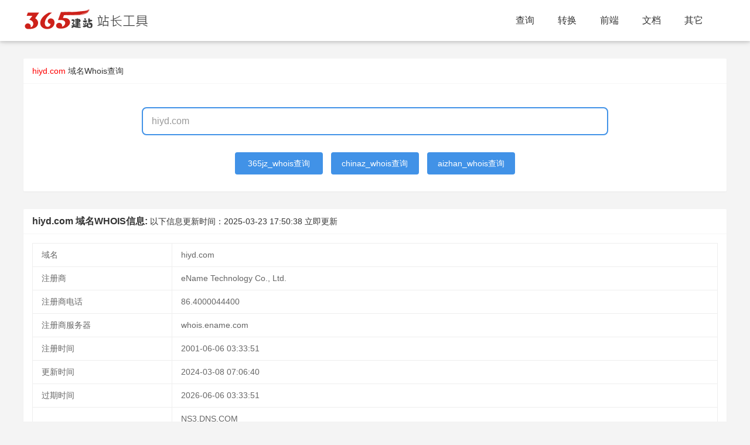

--- FILE ---
content_type: text/css;charset=UTF-8
request_url: https://whois.365jz.com/templates/toolskin/style/common.css?t=zcb2da
body_size: 25116
content:
.zcb2dainline,img{display:inline-block;vertical-align:middle}h1,h2,h3,h4,h5,h6{font-weight:300}em{font-style: normal;}a,body{color:#333}.zcb2daedge,.zcb2daheader,.zcb2dainline,.zcb2damain{position:relative}.zcb2daedge,hr{height:0;overflow:hidden}.zcb2dalayout-body,.zcb2daside,.zcb2daside-scroll{overflow-x:hidden}.zcb2daedge,.zcb2daelip,hr{overflow:hidden}.zcb2dabtn,.zcb2daedge,.zcb2dainline,img{vertical-align:middle}.zcb2dabtn,.zcb2dadisabled,.zcb2daicon,.zcb2daunselect{-moz-user-select:none;-webkit-user-select:none;-ms-user-select:none}blockquote,body,button,dd,div,dl,dt,form,h1,h2,h3,h4,h5,h6,input,li,ol,p,pre,td,textarea,th,ul{margin:0;padding:0;-webkit-tap-highlight-color:rgba(0,0,0,0)}a:active,a:hover{outline:0}img{border:none}li{list-style:none}table{border-collapse:collapse;border-spacing:0}h4,h5,h6{font-size:100%}button,input,optgroup,option,select,textarea{font-family:inherit;font-size:inherit;font-style:inherit;font-weight:inherit;outline:0}pre{white-space:pre-wrap;white-space:-moz-pre-wrap;white-space:-pre-wrap;white-space:-o-pre-wrap;word-wrap:break-word}body{line-height:1.6;color:rgba(0,0,0,.85);font:14px Helvetica Neue,Helvetica,PingFang SC,Tahoma,Arial,sans-serif}hr{line-height:0;margin:10px 0;padding:0;border:none!important;border-bottom:1px solid #eee!important;clear:both;background:0 0}a{text-decoration:none}a:hover{color:#777}a cite{font-style:normal;*cursor:pointer}.zcb2daborder-box,.zcb2daborder-box *{box-sizing:border-box}.zcb2dabox,.zcb2dabox *{box-sizing:content-box}.zcb2daclear{clear:both;*zoom:1}.clear{clear: both;}.zcb2daclear:after{content:'\20';clear:both;*zoom:1;display:block;height:0}.zcb2dainline{*display:inline;*zoom:1}.zcb2dabtn,.zcb2dabtn-group,.zcb2daedge{display:inline-block}.zcb2daedge{width:0;border-width:6px;border-style:dashed;border-color:transparent}.zcb2daedge-top{top:-4px;border-bottom-color:#999;border-bottom-style:solid}.zcb2daedge-right{border-left-color:#999;border-left-style:solid}.zcb2daedge-bottom{top:2px;border-top-color:#999;border-top-style:solid}.zcb2daedge-left{border-right-color:#999;border-right-style:solid}.zcb2daelip{text-overflow:ellipsis;white-space:nowrap}.zcb2dadisabled,.zcb2dadisabled:hover{color:#d2d2d2!important;cursor:not-allowed!important}.zcb2dacircle{border-radius:100%}.zcb2dashow{display:block!important}.zcb2dahide{display:none!important}.zcb2dashow-v{visibility:visible!important}.zcb2dahide-v{visibility:hidden!important}@font-face{font-family:zcb2daicon;src:url(../ui/font/iconfont.eot?v=256);src:url(../ui/font/iconfont.eot?v=256#iefix) format('embedded-opentype'),url(../ui/font/iconfont.woff2?v=256) format('woff2'),url(../ui/font/iconfont.woff?v=256) format('woff'),url(../ui/font/iconfont.ttf?v=256) format('truetype'),url(../ui/font/iconfont.svg?v=256#zcb2daicon) format('svg')}.zcb2daicon{font-family:zcb2daicon!important;font-size:16px;font-style:normal;-webkit-font-smoothing:antialiased;-moz-osx-font-smoothing:grayscale}.zcb2daicon-reply-fill:before{content:"\e611"}.zcb2daicon-set-fill:before{content:"\e614"}.zcb2daicon-menu-fill:before{content:"\e60f"}.zcb2daicon-search:before{content:"\e615"}.zcb2daicon-share:before{content:"\e641"}.zcb2daicon-set-sm:before{content:"\e620"}.zcb2daicon-engine:before{content:"\e628"}.zcb2daicon-close:before{content:"\1006"}.zcb2daicon-close-fill:before{content:"\1007"}.zcb2daicon-chart-screen:before{content:"\e629"}.zcb2daicon-star:before{content:"\e600"}.zcb2daicon-circle-dot:before{content:"\e617"}.zcb2daicon-chat:before{content:"\e606"}.zcb2daicon-release:before{content:"\e609"}.zcb2daicon-list:before{content:"\e60a"}.zcb2daicon-chart:before{content:"\e62c"}.zcb2daicon-ok-circle:before{content:"\1005"}.zcb2daicon-layim-theme:before{content:"\e61b"}.zcb2daicon-table:before{content:"\e62d"}.zcb2daicon-right:before{content:"\e602"}.zcb2daicon-left:before{content:"\e603"}.zcb2daicon-cart-simple:before{content:"\e698"}.zcb2daicon-face-cry:before{content:"\e69c"}.zcb2daicon-face-smile:before{content:"\e6af"}.zcb2daicon-survey:before{content:"\e6b2"}.zcb2daicon-tree:before{content:"\e62e"}.zcb2daicon-ie:before{content:"\e7bb"}.zcb2daicon-upload-circle:before{content:"\e62f"}.zcb2daicon-add-circle:before{content:"\e61f"}.zcb2daicon-download-circle:before{content:"\e601"}.zcb2daicon-templeate-1:before{content:"\e630"}.zcb2daicon-util:before{content:"\e631"}.zcb2daicon-face-surprised:before{content:"\e664"}.zcb2daicon-edit:before{content:"\e642"}.zcb2daicon-speaker:before{content:"\e645"}.zcb2daicon-down:before{content:"\e61a"}.zcb2daicon-file:before{content:"\e621"}.zcb2daicon-layouts:before{content:"\e632"}.zcb2daicon-rate-half:before{content:"\e6c9"}.zcb2daicon-add-circle-fine:before{content:"\e608"}.zcb2daicon-prev-circle:before{content:"\e633"}.zcb2daicon-read:before{content:"\e705"}.zcb2daicon-404:before{content:"\e61c"}.zcb2daicon-carousel:before{content:"\e634"}.zcb2daicon-help:before{content:"\e607"}.zcb2daicon-code-circle:before{content:"\e635"}.zcb2daicon-windows:before{content:"\e67f"}.zcb2daicon-water:before{content:"\e636"}.zcb2daicon-username:before{content:"\e66f"}.zcb2daicon-find-fill:before{content:"\e670"}.zcb2daicon-about:before{content:"\e60b"}.zcb2daicon-location:before{content:"\e715"}.zcb2daicon-up:before{content:"\e619"}.zcb2daicon-pause:before{content:"\e651"}.zcb2daicon-date:before{content:"\e637"}.zcb2daicon-layim-uploadfile:before{content:"\e61d"}.zcb2daicon-delete:before{content:"\e640"}.zcb2daicon-play:before{content:"\e652"}.zcb2daicon-top:before{content:"\e604"}.zcb2daicon-firefox:before{content:"\e686"}.zcb2daicon-friends:before{content:"\e612"}.zcb2daicon-refresh-3:before{content:"\e9aa"}.zcb2daicon-ok:before{content:"\e605"}.zcb2daicon-layer:before{content:"\e638"}.zcb2daicon-face-smile-fine:before{content:"\e60c"}.zcb2daicon-dollar:before{content:"\e659"}.zcb2daicon-group:before{content:"\e613"}.zcb2daicon-layim-download:before{content:"\e61e"}.zcb2daicon-picture-fine:before{content:"\e60d"}.zcb2daicon-link:before{content:"\e64c"}.zcb2daicon-diamond:before{content:"\e735"}.zcb2daicon-log:before{content:"\e60e"}.zcb2daicon-key:before{content:"\e683"}.zcb2daicon-rate-solid:before{content:"\e67a"}.zcb2daicon-fonts-del:before{content:"\e64f"}.zcb2daicon-unlink:before{content:"\e64d"}.zcb2daicon-fonts-clear:before{content:"\e639"}.zcb2daicon-triangle-r:before{content:"\e623"}.zcb2daicon-circle:before{content:"\e63f"}.zcb2daicon-radio:before{content:"\e643"}.zcb2daicon-align-center:before{content:"\e647"}.zcb2daicon-align-right:before{content:"\e648"}.zcb2daicon-align-left:before{content:"\e649"}.zcb2daicon-loading-1:before{content:"\e63e"}.zcb2daicon-return:before{content:"\e65c"}.zcb2daicon-fonts-strong:before{content:"\e62b"}.zcb2daicon-upload:before{content:"\e67c"}.zcb2daicon-dialogue:before{content:"\e63a"}.zcb2daicon-video:before{content:"\e6ed"}.zcb2daicon-headset:before{content:"\e6fc"}.zcb2daicon-cellphone-fine:before{content:"\e63b"}.zcb2daicon-add-1:before{content:"\e654"}.zcb2daicon-face-smile-b:before{content:"\e650"}.zcb2daicon-fonts-html:before{content:"\e64b"}.zcb2daicon-screen-full:before{content:"\e622"}.zcb2daicon-form:before{content:"\e63c"}.zcb2daicon-cart:before{content:"\e657"}.zcb2daicon-camera-fill:before{content:"\e65d"}.zcb2daicon-tabs:before{content:"\e62a"}.zcb2daicon-heart-fill:before{content:"\e68f"}.zcb2daicon-fonts-code:before{content:"\e64e"}.zcb2daicon-ios:before{content:"\e680"}.zcb2daicon-at:before{content:"\e687"}.zcb2daicon-fire:before{content:"\e756"}.zcb2daicon-set:before{content:"\e716"}.zcb2daicon-fonts-u:before{content:"\e646"}.zcb2daicon-triangle-d:before{content:"\e625"}.zcb2daicon-tips:before{content:"\e702"}.zcb2daicon-picture:before{content:"\e64a"}.zcb2daicon-more-vertical:before{content:"\e671"}.zcb2daicon-bluetooth:before{content:"\e689"}.zcb2daicon-flag:before{content:"\e66c"}.zcb2daicon-loading:before{content:"\e63d"}.zcb2daicon-fonts-i:before{content:"\e644"}.zcb2daicon-refresh-1:before{content:"\e666"}.zcb2daicon-rmb:before{content:"\e65e"}.zcb2daicon-addition:before{content:"\e624"}.zcb2daicon-home:before{content:"\e68e"}.zcb2daicon-time:before{content:"\e68d"}.zcb2daicon-user:before{content:"\e770"}.zcb2daicon-notice:before{content:"\e667"}.zcb2daicon-chrome:before{content:"\e68a"}.zcb2daicon-edge:before{content:"\e68b"}.zcb2daicon-login-weibo:before{content:"\e675"}.zcb2daicon-voice:before{content:"\e688"}.zcb2daicon-upload-drag:before{content:"\e681"}.zcb2daicon-login-qq:before{content:"\e676"}.zcb2daicon-snowflake:before{content:"\e6b1"}.zcb2daicon-heart:before{content:"\e68c"}.zcb2daicon-logout:before{content:"\e682"}.zcb2daicon-file-b:before{content:"\e655"}.zcb2daicon-template:before{content:"\e663"}.zcb2daicon-transfer:before{content:"\e691"}.zcb2daicon-auz:before{content:"\e672"}.zcb2daicon-console:before{content:"\e665"}.zcb2daicon-app:before{content:"\e653"}.zcb2daicon-prev:before{content:"\e65a"}.zcb2daicon-website:before{content:"\e7ae"}.zcb2daicon-next:before{content:"\e65b"}.zcb2daicon-component:before{content:"\e857"}.zcb2daicon-android:before{content:"\e684"}.zcb2daicon-more:before{content:"\e65f"}.zcb2daicon-login-wechat:before{content:"\e677"}.zcb2daicon-shrink-right:before{content:"\e668"}.zcb2daicon-spread-left:before{content:"\e66b"}.menu_r .zcb2daicon-spread-left:before{content:"\e668"}.zcb2daicon-camera:before{content:"\e660"}.zcb2daicon-note:before{content:"\e66e"}.zcb2daicon-refresh:before{content:"\e669"}.zcb2daicon-female:before{content:"\e661"}.zcb2daicon-male:before{content:"\e662"}.zcb2daicon-screen-restore:before{content:"\e758"}.zcb2daicon-password:before{content:"\e673"}.zcb2daicon-senior:before{content:"\e674"}.zcb2daicon-theme:before{content:"\e66a"}.zcb2daicon-tread:before{content:"\e6c5"}.zcb2daicon-praise:before{content:"\e6c6"}.zcb2daicon-star-fill:before{content:"\e658"}.zcb2daicon-rate:before{content:"\e67b"}.zcb2daicon-template-1:before{content:"\e656"}.zcb2daicon-vercode:before{content:"\e679"}.zcb2daicon-service:before{content:"\e626"}.zcb2daicon-cellphone:before{content:"\e678"}.zcb2daicon-print:before{content:"\e66d"}.zcb2daicon-cols:before{content:"\e610"}.zcb2daicon-wifi:before{content:"\e7e0"}.zcb2daicon-export:before{content:"\e67d"}.zcb2daicon-rss:before{content:"\e808"}.zcb2daicon-slider:before{content:"\e714"}.zcb2daicon-email:before{content:"\e618"}.zcb2daicon-subtraction:before{content:"\e67e"}.zcb2daicon-mike:before{content:"\e6dc"}.zcb2daicon-light:before{content:"\e748"}.zcb2daicon-gift:before{content:"\e627"}.zcb2daicon-mute:before{content:"\e685"}.zcb2daicon-reduce-circle:before{content:"\e616"}.zcb2daicon-music:before{content:"\e690"}.zcb2damain{width:1200px;margin:0 auto}.zcb2daheader{z-index:1000;height:60px}.zcb2daheader a:hover{transition:all .5s;-webkit-transition:all .5s}.zcb2daside{position:fixed;left:0;top:0;bottom:0;z-index:999;width:200px}.zcb2daside-scroll{position:relative;width:220px;height:100%}.zcb2dalayout-admin .zcb2daheader{position:fixed;top:0;left:0;right:0;background-color:#23262E}.zcb2dalayout-admin .zcb2daside{top:70px;width:200px;overflow-x:hidden}.zcb2dalayout-admin .zcb2dabody{position:absolute;top:70px;padding-bottom:44px}.zcb2dalayout-admin .zcb2damain{width:auto;margin:0 15px}.zcb2dalayout-admin .zcb2dafooter{position:fixed;left:200px;right:0;bottom:0;z-index:990;height:44px;line-height:44px;padding:0 15px;box-shadow:-1px 0 4px rgb(0 0 0 / 12%);background-color:#FAFAFA}.zcb2dalayout-admin .zcb2dalogo{position:absolute;left:0;top:0;width:200px;height:100%;line-height:70px;text-align:center;color:#009688;font-size:16px;box-shadow:0 1px 2px 0 rgb(0 0 0 / 15%)}.zcb2dalayout-admin .zcb2daheader .zcb2danav{background:0 0}.zcb2dalayout-left{position:absolute!important;left:200px;top:0}.zcb2dalayout-right{position:absolute!important;right:0;top:0}.zcb2dacontainer{position:relative;margin:0 auto;padding:0;box-sizing:border-box}.zcb2dafluid{position:relative;margin:0 auto;padding:0 15px}.zcb2darow:after,.zcb2darow:before{content:"";display:block;clear:both}.zcb2dacol-lg1,.zcb2dacol-lg10,.zcb2dacol-lg11,.zcb2dacol-lg12,.zcb2dacol-lg2,.zcb2dacol-lg3,.zcb2dacol-lg4,.zcb2dacol-lg5,.zcb2dacol-lg6,.zcb2dacol-lg7,.zcb2dacol-lg8,.zcb2dacol-lg9,.zcb2dacol-md1,.zcb2dacol-md10,.zcb2dacol-md11,.zcb2dacol-md12,.zcb2dacol-md2-4,.zcb2dacol-md2,.zcb2dacol-md3,.zcb2dacol-md4,.zcb2dacol-md5,.zcb2dacol-md6,.zcb2dacol-md7,.zcb2dacol-md8,.zcb2dacol-md9,.zcb2dacol-sm1,.zcb2dacol-sm10,.zcb2dacol-sm11,.zcb2dacol-sm12,.zcb2dacol-sm2,.zcb2dacol-sm3,.zcb2dacol-sm4,.zcb2dacol-sm5,.zcb2dacol-sm6,.zcb2dacol-sm7,.zcb2dacol-sm8,.zcb2dacol-sm9,.zcb2dacol-xs1,.zcb2dacol-xs10,.zcb2dacol-xs11,.zcb2dacol-xs12,.zcb2dacol-xs2,.zcb2dacol-xs3,.zcb2dacol-xs4,.zcb2dacol-xs5,.zcb2dacol-xs6,.zcb2dacol-xs7,.zcb2dacol-xs8,.zcb2dacol-xs9{position:relative;display:block;box-sizing:border-box}.zcb2dacol-xs1,.zcb2dacol-xs10,.zcb2dacol-xs11,.zcb2dacol-xs12,.zcb2dacol-xs2,.zcb2dacol-xs3,.zcb2dacol-xs4,.zcb2dacol-xs5,.zcb2dacol-xs6,.zcb2dacol-xs7,.zcb2dacol-xs8,.zcb2dacol-xs9{float:left}.zcb2dacol-xs1{width:8.33333333%}.zcb2dacol-xs2{width:16.66666667%}.zcb2dacol-xs3{width:25%}.zcb2dacol-xs4{width:33.33333333%}.zcb2dacol-xs5{width:41.66666667%}.zcb2dacol-xs6{width:50%}.zcb2dacol-xs7{width:58.33333333%}.zcb2dacol-xs8{width:66.66666667%}.zcb2dacol-xs9{width:75%}.zcb2dacol-xs10{width:83.33333333%}.zcb2dacol-xs11{width:91.66666667%}.zcb2dacol-xs12{width:100%}.zcb2dacol-xs-offset1{margin-left:8.33333333%}.zcb2dacol-xs-offset2{margin-left:16.66666667%}.zcb2dacol-xs-offset3{margin-left:25%}.zcb2dacol-xs-offset4{margin-left:33.33333333%}.zcb2dacol-xs-offset5{margin-left:41.66666667%}.zcb2dacol-xs-offset6{margin-left:50%}.zcb2dacol-xs-offset7{margin-left:58.33333333%}.zcb2dacol-xs-offset8{margin-left:66.66666667%}.zcb2dacol-xs-offset9{margin-left:75%}.zcb2dacol-xs-offset10{margin-left:83.33333333%}.zcb2dacol-xs-offset11{margin-left:91.66666667%}.zcb2dacol-xs-offset12{margin-left:100%}@media screen and (max-width:768px){.zcb2dahide-xs{display:none!important}.zcb2dashow-xs-block{display:block!important}.zcb2dashow-xs-inline{display:inline!important}.zcb2dashow-xs-inline-block{display:inline-block!important}}@media screen and (min-width:768px){.zcb2dacontainer{width:750px}.zcb2dahide-sm{display:none!important}.zcb2dashow-sm-block{display:block!important}.zcb2dashow-sm-inline{display:inline!important}.zcb2dashow-sm-inline-block{display:inline-block!important}.zcb2dacol-sm2-4{float:left}.zcb2dacol-sm2-4{width:20%}.zcb2dacol-sm-offset2-4{margin-left:20%}.zcb2dacol-sm1,.zcb2dacol-sm10,.zcb2dacol-sm11,.zcb2dacol-sm12,.zcb2dacol-sm2,.zcb2dacol-sm3,.zcb2dacol-sm4,.zcb2dacol-sm5,.zcb2dacol-sm6,.zcb2dacol-sm7,.zcb2dacol-sm8,.zcb2dacol-sm9{float:left}.zcb2dacol-sm1{width:8.33333333%}.zcb2dacol-sm2{width:16.66666667%}.zcb2dacol-sm3{width:25%}.zcb2dacol-sm4{width:33.33333333%}.zcb2dacol-sm5{width:41.66666667%}.zcb2dacol-sm6{width:50%}.zcb2dacol-sm7{width:58.33333333%}.zcb2dacol-sm8{width:66.66666667%}.zcb2dacol-sm9{width:75%}.zcb2dacol-sm10{width:83.33333333%}.zcb2dacol-sm11{width:91.66666667%}.zcb2dacol-sm12{width:100%}.zcb2dacol-sm-offset1{margin-left:8.33333333%}.zcb2dacol-sm-offset2{margin-left:16.66666667%}.zcb2dacol-sm-offset3{margin-left:25%}.zcb2dacol-sm-offset4{margin-left:33.33333333%}.zcb2dacol-sm-offset5{margin-left:41.66666667%}.zcb2dacol-sm-offset6{margin-left:50%}.zcb2dacol-sm-offset7{margin-left:58.33333333%}.zcb2dacol-sm-offset8{margin-left:66.66666667%}.zcb2dacol-sm-offset9{margin-left:75%}.zcb2dacol-sm-offset10{margin-left:83.33333333%}.zcb2dacol-sm-offset11{margin-left:91.66666667%}.zcb2dacol-sm-offset12{margin-left:100%}}@media screen and (min-width:992px){.zcb2dacontainer{width:970px}.zcb2dahide-md{display:none!important}.zcb2dashow-md-block{display:block!important}.zcb2dashow-md-inline{display:inline!important}.zcb2dashow-md-inline-block{display:inline-block!important}.zcb2dacol-md1,.zcb2dacol-md10,.zcb2dacol-md11,.zcb2dacol-md12,.zcb2dacol-md2,.zcb2dacol-md2-4,.zcb2dacol-md3,.zcb2dacol-md4,.zcb2dacol-md5,.zcb2dacol-md6,.zcb2dacol-md7,.zcb2dacol-md8,.zcb2dacol-md9{float:left}.zcb2dacol-md1{width:8.33333333%}.zcb2dacol-md2{width:16.66666667%}.zcb2dacol-md2-4{width:20%}.zcb2dacol-md3{width:25%}.zcb2dacol-md4{width:33.33333333%}.zcb2dacol-md5{width:41.66666667%}.zcb2dacol-md6{width:50%}.zcb2dacol-md7{width:58.33333333%}.zcb2dacol-md8{width:66.66666667%}.zcb2dacol-md9{width:75%}.zcb2dacol-md10{width:83.33333333%}.zcb2dacol-md11{width:91.66666667%}.zcb2dacol-md12{width:100%}.zcb2dacol-md-offset1{margin-left:8.33333333%}.zcb2dacol-md-offset2{margin-left:16.66666667%}.zcb2dacol-md-offset3{margin-left:25%}.zcb2dacol-md-offset4{margin-left:33.33333333%}.zcb2dacol-md-offset5{margin-left:41.66666667%}.zcb2dacol-md-offset6{margin-left:50%}.zcb2dacol-md-offset7{margin-left:58.33333333%}.zcb2dacol-md-offset8{margin-left:66.66666667%}.zcb2dacol-md-offset9{margin-left:75%}.zcb2dacol-md-offset10{margin-left:83.33333333%}.zcb2dacol-md-offset11{margin-left:91.66666667%}.zcb2dacol-md-offset12{margin-left:100%}}@media screen and (min-width:1200px){.zcb2dacontainer{width:1200px}.zcb2dahide-lg{display:none!important}.zcb2dashow-lg-block{display:block!important}.zcb2dashow-lg-inline{display:inline!important}.zcb2dashow-lg-inline-block{display:inline-block!important}.zcb2dacol-lg1,.zcb2dacol-lg10,.zcb2dacol-lg11,.zcb2dacol-lg12,.zcb2dacol-lg2,.zcb2dacol-lg3,.zcb2dacol-lg4,.zcb2dacol-lg5,.zcb2dacol-lg6,.zcb2dacol-lg7,.zcb2dacol-lg8,.zcb2dacol-lg9{float:left}.zcb2dacol-lg1{width:8.33333333%}.zcb2dacol-lg2{width:16.66666667%}.zcb2dacol-lg3{width:25%}.zcb2dacol-lg4{width:33.33333333%}.zcb2dacol-lg5{width:41.66666667%}.zcb2dacol-lg6{width:50%}.zcb2dacol-lg7{width:58.33333333%}.zcb2dacol-lg8{width:66.66666667%}.zcb2dacol-lg9{width:75%}.zcb2dacol-lg10{width:83.33333333%}.zcb2dacol-lg11{width:91.66666667%}.zcb2dacol-lg12{width:100%}.zcb2dacol-lg-offset1{margin-left:8.33333333%}.zcb2dacol-lg-offset2{margin-left:16.66666667%}.zcb2dacol-lg-offset3{margin-left:25%}.zcb2dacol-lg-offset4{margin-left:33.33333333%}.zcb2dacol-lg-offset5{margin-left:41.66666667%}.zcb2dacol-lg-offset6{margin-left:50%}.zcb2dacol-lg-offset7{margin-left:58.33333333%}.zcb2dacol-lg-offset8{margin-left:66.66666667%}.zcb2dacol-lg-offset9{margin-left:75%}.zcb2dacol-lg-offset10{margin-left:83.33333333%}.zcb2dacol-lg-offset11{margin-left:91.66666667%}.zcb2dacol-lg-offset12{margin-left:100%}}.zcb2dacol-space1{margin:-.5px}.zcb2dacol-space1>*{padding:.5px}.zcb2dacol-space2{margin:-1px}.zcb2dacol-space2>*{padding:1px}.zcb2dacol-space4{margin:-2px}.zcb2dacol-space4>*{padding:2px}.zcb2dacol-space5{margin:-2.5px}.zcb2dacol-space5>*{padding:2.5px}.zcb2dacol-space6{margin:-3px}.zcb2dacol-space6>*{padding:3px}.zcb2dacol-space8{margin:-4px}.zcb2dacol-space8>*{padding:4px}.zcb2dacol-space10{margin:-5px}.zcb2dacol-space10>*{padding:5px}.zcb2dacol-space12{margin:-6px}.zcb2dacol-space12>*{padding:6px}.zcb2dacol-space14{margin:-7px}.zcb2dacol-space14>*{padding:7px}.zcb2dacol-space15{margin:-7.5px}.zcb2dacol-space15>*{padding:7.5px}.zcb2dacol-space16{margin:-8px}.zcb2dacol-space16>*{padding:8px}.zcb2dacol-space18{margin:-9px}.zcb2dacol-space18>*{padding:9px}.zcb2dacol-space20{margin:-10px}.zcb2dacol-space20>*{padding:10px}.zcb2dacol-space22{margin:-11px}.zcb2dacol-space22>*{padding:11px}.zcb2dacol-space24{margin:-12px}.zcb2dacol-space24>*{padding:12px}.zcb2dacol-space25{margin:-12.5px}.zcb2dacol-space25>*{padding:12.5px}.zcb2dacol-space26{margin:-13px}.zcb2dacol-space26>*{padding:13px}.zcb2dacol-space28{margin:-14px}.zcb2dacol-space28>*{padding:14px}.zcb2dacol-space30{margin:-15px}.zcb2dacol-space30>*{padding:15px}.zcb2dabtn,.zcb2dainput,.zcb2daselect,.zcb2datextarea,.zcb2daupload-button{outline:0;-webkit-appearance:none;transition:all .3s;-webkit-transition:all .3s;box-sizing:border-box}.zcb2daelem-quote{margin-bottom:10px;padding:15px;line-height:1.6;border-left:5px solid #5FB878;border-radius:0 2px 2px 0;background-color:#FAFAFA}.zcb2daquote-nm{border-style:solid;border-width:1px 1px 1px 5px;background:0 0}.zcb2daelem-field{margin-bottom:10px;padding:0;border-width:1px;border-style:solid}.zcb2daelem-field legend{margin-left:20px;padding:0 10px;font-size:20px;font-weight:300}.zcb2dafield-title{margin:10px 0 20px;border-width:1px 0 0}.zcb2dafield-box{padding:15px}.zcb2dafield-title .zcb2dafield-box{padding:10px 0}.zcb2daprogress{position:relative;height:6px;border-radius:20px;background-color:#eee}.zcb2daprogress-bar{position:absolute;left:0;top:0;width:0;max-width:100%;height:6px;border-radius:20px;text-align:right;background-color:#5FB878;transition:all .3s;-webkit-transition:all .3s}.zcb2daprogress-big,.zcb2daprogress-big .zcb2daprogress-bar{height:18px;line-height:18px}.zcb2daprogress-text{position:relative;top:-20px;line-height:18px;font-size:12px;color:#666}.zcb2daprogress-big .zcb2daprogress-text{position:static;padding:0 10px;color:#fff}.zcb2dacollapse{border-width:1px;border-style:solid;border-radius:2px}.zcb2dacolla-content,.zcb2dacolla-item{border-top-width:1px;border-top-style:solid}.zcb2dacolla-item:first-child{border-top:none}.zcb2dacolla-title{position:relative;height:42px;line-height:42px;padding:0 15px 0 35px;color:#333;background-color:#FAFAFA;cursor:pointer;font-size:14px;overflow:hidden}.zcb2dacolla-content{display:none;padding:10px 15px;line-height:1.6;color:#666}.zcb2dacolla-icon{position:absolute;left:15px;top:0;font-size:14px}.zcb2dacard-body,.zcb2dacard-header,.zcb2daform-label,.zcb2daform-mid,.zcb2daform-select,.zcb2dainput-block,.zcb2dainput-inline,.zcb2dapanel,.zcb2datextarea{position:relative}.zcb2dacard{margin-bottom:15px;border-radius:2px;background-color:#fff;box-shadow:0 1px 2px 0 rgba(0,0,0,.05)}.zcb2daform-select dl,.zcb2dapanel{box-shadow:1px 1px 4px rgb(0 0 0 / 8%)}.zcb2dacard:last-child{margin-bottom:0}.zcb2dacard-header{height:42px;line-height:42px;padding:0 15px;border-bottom:1px solid #f6f6f6;color:#333;border-radius:2px 2px 0 0;font-size:14px}.zcb2dacard-body{padding:10px 15px;line-height:24px}.zcb2dacard-body[pad15]{padding:15px}.zcb2dacard-body[pad20]{padding:20px}.zcb2dacard-body .zcb2datable{margin:5px 0}.zcb2dacard .zcb2datab{margin:0}.zcb2dapanel{border-width:1px;border-style:solid;border-radius:2px;background-color:#fff;color:#666}.zcb2dabg-black,.zcb2dabg-blue,.zcb2dabg-cyan,.zcb2dabg-green,.zcb2dabg-orange,.zcb2dabg-red{color:#fff!important}.zcb2dapanel-window{position:relative;padding:15px;border-radius:0;border-top:5px solid #eee;background-color:#fff}.zcb2daborder,.zcb2daborder-black,.zcb2daborder-blue,.zcb2daborder-cyan,.zcb2daborder-green,.zcb2daborder-orange,.zcb2daborder-red{border-width:1px;border-style:solid}.zcb2daauxiliar-moving{position:fixed;left:0;right:0;top:0;bottom:0;width:100%;height:100%;background:0 0;z-index:9999999999}.zcb2dabg-red{background-color:#FF5722!important}.zcb2dabg-orange{background-color:#FFB800!important}.zcb2dabg-green{background-color:#009688!important}.zcb2dabg-cyan{background-color:#2F4056!important}.zcb2dabg-blue{background-color:#1E9FFF!important}.zcb2dabg-black{background-color:#393D49!important}.zcb2dabg-gray{background-color:#FAFAFA!important;color:#666!important}.zcb2dabadge-rim,.zcb2daborder,.zcb2dacolla-content,.zcb2dacolla-item,.zcb2dacollapse,.zcb2daelem-field,.zcb2daform-pane .zcb2daform-item[pane],.zcb2daform-pane .zcb2daform-label,.zcb2dainput,.zcb2dalayedit,.zcb2dalayedit-tool,.zcb2dapanel,.zcb2daquote-nm,.zcb2daselect,.zcb2datab-bar,.zcb2datab-card,.zcb2datab-title,.zcb2datab-title .zcb2dathis:after,.zcb2datextarea{border-color:#eee}.zcb2daborder{color:#666!important}.zcb2daborder-red{border-color:#FF5722!important;color:#FF5722!important}.zcb2daborder-orange{border-color:#FFB800!important;color:#FFB800!important}.zcb2daborder-green{border-color:#009688!important;color:#009688!important}.zcb2daborder-cyan{border-color:#2F4056!important;color:#2F4056!important}.zcb2daborder-blue{border-color:#1E9FFF!important;color:#1E9FFF!important}.zcb2daborder-black{border-color:#393D49!important;color:#393D49!important}.zcb2datimeline-item:before{background-color:#eee}.zcb2datext{line-height:1.6;font-size:14px;color:#666}.zcb2datext h1,.zcb2datext h2,.zcb2datext h3{font-weight:500;color:#333}.zcb2datext h1{font-size:30px}.zcb2datext h2{font-size:24px}.zcb2datext h3{font-size:18px}.zcb2datext a:not(.zcb2dabtn){color:#01AAED}.zcb2datext a:not(.zcb2dabtn):hover{text-decoration:underline}.zcb2datext ul{padding:5px 0 5px 15px}.zcb2datext ul li{margin-top:5px;list-style-type:disc}.zcb2datext em,.zcb2daword-aux{color:#999!important;padding-left:5px!important;padding-right:5px!important}.zcb2datext p{margin:10px 0}.zcb2datext p:first-child{margin-top:0}.zcb2dafont-12{font-size:12px!important}.zcb2dafont-14{font-size:14px!important}.zcb2dafont-16{font-size:16px!important}.zcb2dafont-18{font-size:18px!important}.zcb2dafont-20{font-size:20px!important}.zcb2dafont-red{color:#FF5722!important}.zcb2dafont-orange{color:#FFB800!important}.zcb2dafont-green{color:#009688!important}.zcb2dafont-cyan{color:#2F4056!important}.zcb2dafont-blue{color:#01AAED!important}.zcb2dafont-black{color:#000!important}.zcb2dafont-gray{color:#c2c2c2!important}.zcb2dabtn{height:38px;line-height:38px;border:1px solid transparent;padding:0 18px;background-color:#009688;color:#fff;white-space:nowrap;text-align:center;font-size:14px;border-radius:2px;cursor:pointer}.zcb2dabtn:hover{opacity:.8;filter:alpha(opacity=80);color:#fff}.zcb2dabtn:active{opacity:1;filter:alpha(opacity=100)}.zcb2dabtn+.zcb2dabtn{margin-left:10px}.zcb2dabtn-container{font-size:0}.zcb2dabtn-container .zcb2dabtn{margin-right:10px;margin-bottom:10px}.zcb2dabtn-container .zcb2dabtn+.zcb2dabtn{margin-left:0}.zcb2datable .zcb2dabtn-container .zcb2dabtn{margin-bottom:9px}.zcb2dabtn-radius{border-radius:100px}.zcb2dabtn .zcb2daicon{padding:0 2px;vertical-align:middle\9;vertical-align:bottom}.zcb2dabtn-primary{border-color:#d2d2d2;background:0 0;color:#666}.zcb2dabtn-primary:hover{border-color:#009688;color:#333}.zcb2dabtn-normal{background-color:#1E9FFF}.zcb2dabtn-warm{background-color:#FFB800}.zcb2dabtn-danger{background-color:#FF5722}.zcb2dabtn-checked{background-color:#5FB878}.zcb2dabtn-disabled,.zcb2dabtn-disabled:active,.zcb2dabtn-disabled:hover{border-color:#eee!important;background-color:#FBFBFB!important;color:#d2d2d2!important;cursor:not-allowed!important;opacity:1}.zcb2dabtn-lg{height:44px;line-height:44px;padding:0 25px;font-size:16px}.zcb2dabtn-sm{height:30px;line-height:30px;padding:0 10px;font-size:12px}.zcb2dabtn-xs{height:22px;line-height:22px;padding:0 5px;font-size:12px}.zcb2dabtn-xs i{font-size:12px!important}.zcb2dabtn-group{vertical-align:middle;font-size:0}.zcb2dabtn-group .zcb2dabtn{margin-left:0!important;margin-right:0!important;border-left:1px solid rgba(255,255,255,.5);border-radius:0}.zcb2dabtn-group .zcb2dabtn-primary{border-left:none}.zcb2dabtn-group .zcb2dabtn-primary:hover{border-color:#d2d2d2;color:#009688}.zcb2dabtn-group .zcb2dabtn:first-child{border-left:none;border-radius:2px 0 0 2px}.zcb2dabtn-group .zcb2dabtn-primary:first-child{border-left:1px solid #d2d2d2}.zcb2dabtn-group .zcb2dabtn:last-child{border-radius:0 2px 2px 0}.zcb2dabtn-group .zcb2dabtn+.zcb2dabtn{margin-left:0}.zcb2dabtn-group+.zcb2dabtn-group{margin-left:10px}.zcb2dabtn-fluid{width:100%}.zcb2dainput,.zcb2daselect,.zcb2datextarea{height:38px;line-height:1.3;line-height:38px\9;border-width:1px;border-style:solid;background-color:#fff;color:rgba(0,0,0,.85);border-radius:2px}.zcb2dainput::-webkit-input-placeholder,.zcb2daselect::-webkit-input-placeholder,.zcb2datextarea::-webkit-input-placeholder{line-height:1.3}.zcb2dainput,.zcb2datextarea{display:block;width:100%;padding-left:10px}.zcb2dainput:hover,.zcb2datextarea:hover{border-color:#eee!important}.zcb2dainput:focus,.zcb2datextarea:focus{border-color:#d2d2d2!important}.zcb2datextarea{min-height:100px;height:auto;line-height:20px;padding:6px 10px;resize:vertical}.zcb2daselect{padding:0 10px}.zcb2daform input[type=checkbox],.zcb2daform input[type=radio],.zcb2daform select{display:none}.zcb2daform [lay-ignore]{display:initial}.zcb2daform-item{margin-bottom:15px;clear:both;*zoom:1}.zcb2daform-item:after{content:'\20';clear:both;*zoom:1;display:block;height:0}.zcb2daform-label{float:left;display:block;padding:9px 15px;width:80px;font-weight:400;line-height:20px;text-align:right}.zcb2daform-label-col{display:block;float:none;padding:9px 0;line-height:20px;text-align:left}.zcb2daform-item .zcb2dainline{margin-bottom:5px;margin-right:10px}.zcb2dainput-block{margin-left:110px;min-height:36px}.zcb2dainput-inline{display:inline-block;vertical-align:middle}.zcb2daform-item .zcb2dainput-inline{float:left;width:190px;margin-right:10px}.zcb2daform-text .zcb2dainput-inline{width:auto}.zcb2daform-mid{float:left;display:block;padding:9px 0!important;line-height:20px;margin-right:10px}.zcb2daform-danger+.zcb2daform-select .zcb2dainput,.zcb2daform-danger:focus{border-color:#FF5722!important}.zcb2daform-select .zcb2dainput{padding-right:30px;cursor:pointer}.zcb2daform-select .zcb2daedge{position:absolute;right:10px;top:50%;margin-top:-3px;cursor:pointer;border-width:6px;border-top-color:#c2c2c2;border-top-style:solid;transition:all .3s;-webkit-transition:all .3s}.zcb2daform-select dl{display:none;position:absolute;left:0;top:42px;padding:5px 0;z-index:899;min-width:100%;border:1px solid #eee;max-height:300px;overflow-y:auto;background-color:#fff;border-radius:2px;box-sizing:border-box}.zcb2daform-select dl dd,.zcb2daform-select dl dt{padding:0 10px;line-height:36px;white-space:nowrap;overflow:hidden;text-overflow:ellipsis}.zcb2daform-select dl dt{font-size:12px;color:#999}.zcb2daform-select dl dd{cursor:pointer}.zcb2daform-select dl dd:hover{background-color:#F6F6F6;-webkit-transition:.5s all;transition:.5s all}.zcb2daform-select .zcb2daselect-group dd{padding-left:20px}.zcb2daform-select dl dd.zcb2daselect-tips{padding-left:10px!important;color:#999}.zcb2daform-select dl dd.zcb2dathis{background-color:#5FB878;color:#fff}.zcb2daform-checkbox,.zcb2daform-select dl dd.zcb2dadisabled{background-color:#fff}.zcb2daform-selected dl{display:block}.zcb2daform-checkbox,.zcb2daform-checkbox *,.zcb2daform-switch{display:inline-block;vertical-align:middle}.zcb2daform-selected .zcb2daedge{margin-top:-9px;-webkit-transform:rotate(180deg);transform:rotate(180deg);margin-top:-3px\9}:root .zcb2daform-selected .zcb2daedge{margin-top:-9px\0/IE9}.zcb2daform-selectup dl{top:auto;bottom:42px}.zcb2daselect-none{margin:5px 0;text-align:center;color:#999}.zcb2daselect-disabled .zcb2dadisabled{border-color:#eee!important}.zcb2daselect-disabled .zcb2daedge{border-top-color:#d2d2d2}.zcb2daform-checkbox{position:relative;height:30px;line-height:30px;margin-right:10px;padding-right:30px;cursor:pointer;font-size:0;-webkit-transition:.1s linear;transition:.1s linear;box-sizing:border-box}.zcb2daform-checkbox span{padding:0 10px;height:100%;font-size:14px;border-radius:2px 0 0 2px;background-color:#d2d2d2;color:#fff;overflow:hidden;white-space:nowrap;text-overflow:ellipsis}.zcb2daform-checkbox:hover span{background-color:#c2c2c2}.zcb2daform-checkbox i{position:absolute;right:0;top:0;width:30px;height:28px;border:1px solid #d2d2d2;border-left:none;border-radius:0 2px 2px 0;color:#fff;font-size:20px;text-align:center}.zcb2daform-checkbox:hover i{border-color:#c2c2c2;color:#c2c2c2}.zcb2daform-checked,.zcb2daform-checked:hover{border-color:#5FB878}.zcb2daform-checked span,.zcb2daform-checked:hover span{background-color:#5FB878}.zcb2daform-checked i,.zcb2daform-checked:hover i{color:#5FB878}.zcb2daform-item .zcb2daform-checkbox{margin-top:4px}.zcb2daform-checkbox[lay-skin=primary]{height:auto!important;line-height:normal!important;min-width:18px;min-height:18px;border:none!important;margin-right:0;padding-left:28px;padding-right:0;background:0 0}.zcb2daform-checkbox[lay-skin=primary] span{padding-left:0;padding-right:15px;line-height:18px;background:0 0;color:#666}.zcb2daform-checkbox[lay-skin=primary] i{right:auto;left:0;width:16px;height:16px;line-height:16px;border:1px solid #d2d2d2;font-size:12px;border-radius:2px;background-color:#fff;-webkit-transition:.1s linear;transition:.1s linear}.zcb2daform-checkbox[lay-skin=primary]:hover i{border-color:#5FB878;color:#fff}.zcb2daform-checked[lay-skin=primary] i{border-color:#5FB878!important;background-color:#5FB878;color:#fff}.zcb2dacheckbox-disabled[lay-skin=primary] span{background:0 0!important;color:#c2c2c2!important}.zcb2dacheckbox-disabled[lay-skin=primary]:hover i{border-color:#d2d2d2}.zcb2daform-item .zcb2daform-checkbox[lay-skin=primary]{margin-top:10px}.zcb2daform-switch{position:relative;height:22px;line-height:22px;min-width:35px;padding:0 5px;margin-top:8px;border:1px solid #d2d2d2;border-radius:20px;cursor:pointer;background-color:#fff;-webkit-transition:.1s linear;transition:.1s linear}.zcb2daform-switch i{position:absolute;left:5px;top:3px;width:16px;height:16px;border-radius:20px;background-color:#d2d2d2;-webkit-transition:.1s linear;transition:.1s linear}.zcb2daform-switch em{position:relative;top:0;width:25px;margin-left:21px;padding:0!important;text-align:center!important;color:#999!important;font-style:normal!important;font-size:12px}.zcb2daform-onswitch{border-color:#5FB878;background-color:#5FB878}.zcb2dacheckbox-disabled,.zcb2dacheckbox-disabled i{border-color:#eee!important}.zcb2daform-onswitch i{left:100%;margin-left:-21px;background-color:#fff}.zcb2daform-onswitch em{margin-left:5px;margin-right:21px;color:#fff!important}.zcb2dacheckbox-disabled span{background-color:#eee!important}.zcb2dacheckbox-disabled em{color:#d2d2d2!important}.zcb2dacheckbox-disabled:hover i{color:#fff!important}[lay-radio]{display:none}.zcb2daform-radio,.zcb2daform-radio *{display:inline-block;vertical-align:middle}.zcb2daform-radio{line-height:28px;margin:6px 10px 0 0;padding-right:10px;cursor:pointer;font-size:0}.zcb2daform-radio *{font-size:14px}.zcb2daform-radio>i{margin-right:8px;font-size:22px;color:#c2c2c2}.zcb2daform-radio:hover *,.zcb2daform-radioed,.zcb2daform-radioed>i{color:#5FB878}.zcb2daradio-disabled>i{color:#eee!important}.zcb2daradio-disabled *{color:#c2c2c2!important}.zcb2daform-pane .zcb2daform-label{width:110px;padding:8px 15px;height:38px;line-height:20px;border-width:1px;border-style:solid;border-radius:2px 0 0 2px;text-align:center;background-color:#FAFAFA;overflow:hidden;white-space:nowrap;text-overflow:ellipsis;box-sizing:border-box}.zcb2daform-pane .zcb2dainput-inline{margin-left:-1px}.zcb2daform-pane .zcb2dainput-block{margin-left:110px;left:-1px}.zcb2daform-pane .zcb2dainput{border-radius:0 2px 2px 0}.zcb2daform-pane .zcb2daform-text .zcb2daform-label{float:none;width:100%;border-radius:2px;box-sizing:border-box;text-align:left}.zcb2daform-pane .zcb2daform-text .zcb2dainput-inline{display:block;margin:0;top:-1px;clear:both}.zcb2daform-pane .zcb2daform-text .zcb2dainput-block{margin:0;left:0;top:-1px}.zcb2daform-pane .zcb2daform-text .zcb2datextarea{min-height:100px;border-radius:0 0 2px 2px}.zcb2daform-pane .zcb2daform-checkbox{margin:4px 0 4px 10px}.zcb2daform-pane .zcb2daform-radio,.zcb2daform-pane .zcb2daform-switch{margin-top:6px;margin-left:10px}.zcb2daform-pane .zcb2daform-item[pane]{position:relative;border-width:1px;border-style:solid}.zcb2daform-pane .zcb2daform-item[pane] .zcb2daform-label{position:absolute;left:0;top:0;height:100%;border-width:0 1px 0 0}.zcb2daform-pane .zcb2daform-item[pane] .zcb2dainput-inline{margin-left:110px}@media screen and (max-width:450px){.zcb2daform-item .zcb2daform-label{text-overflow:ellipsis;overflow:hidden;white-space:nowrap}.zcb2daform-item .zcb2dainline{display:block;margin-right:0;margin-bottom:20px;clear:both}.zcb2daform-item .zcb2dainline:after{content:'\20';clear:both;display:block;height:0}.zcb2daform-item .zcb2dainput-inline{display:block;float:none;left:-3px;width:auto!important;margin:0 0 10px 112px}.zcb2daform-item .zcb2dainput-inline+.zcb2daform-mid{margin-left:110px;top:-5px;padding:0}.zcb2daform-item .zcb2daform-checkbox{margin-right:5px;margin-bottom:5px}}.zcb2dalayedit{border-width:1px;border-style:solid;border-radius:2px}.zcb2dalayedit-tool{padding:3px 5px;border-bottom-width:1px;border-bottom-style:solid;font-size:0}.layedit-tool-fixed{position:fixed;top:0;border-top:1px solid #eee}.zcb2dalayedit-tool .layedit-tool-mid,.zcb2dalayedit-tool .zcb2daicon{display:inline-block;vertical-align:middle;text-align:center;font-size:14px}.zcb2dalayedit-tool .zcb2daicon{position:relative;width:32px;height:30px;line-height:30px;margin:3px 5px;color:#777;cursor:pointer;border-radius:2px}.zcb2dalayedit-tool .zcb2daicon:hover{color:#393D49}.zcb2dalayedit-tool .zcb2daicon:active{color:#000}.zcb2dalayedit-tool .layedit-tool-active{background-color:#eee;color:#000}.zcb2dalayedit-tool .zcb2dadisabled,.zcb2dalayedit-tool .zcb2dadisabled:hover{color:#d2d2d2;cursor:not-allowed}.zcb2dalayedit-tool .layedit-tool-mid{width:1px;height:18px;margin:0 10px;background-color:#d2d2d2}.layedit-tool-html{width:50px!important;font-size:30px!important}.layedit-tool-b,.layedit-tool-code,.layedit-tool-help{font-size:16px!important}.layedit-tool-d,.layedit-tool-face,.layedit-tool-image,.layedit-tool-unlink{font-size:18px!important}.layedit-tool-image input{position:absolute;font-size:0;left:0;top:0;width:100%;height:100%;opacity:.01;filter:Alpha(opacity=1);cursor:pointer}.zcb2dalayedit-iframe iframe{display:block;width:100%}#LAY_layedit_code{overflow:hidden}.zcb2dalaypage{display:inline-block;*display:inline;*zoom:1;vertical-align:middle;margin:10px 0;font-size:0}.zcb2dalaypage>a:first-child,.zcb2dalaypage>a:first-child em{border-radius:2px 0 0 2px}.zcb2dalaypage>a:last-child,.zcb2dalaypage>a:last-child em{border-radius:0 2px 2px 0}.zcb2dalaypage>:first-child{margin-left:0!important}.zcb2dalaypage>:last-child{margin-right:0!important}.zcb2dalaypage a,.zcb2dalaypage button,.zcb2dalaypage input,.zcb2dalaypage select,.zcb2dalaypage span{border:1px solid #eee}.zcb2dalaypage a,.zcb2dalaypage span{display:inline-block;*display:inline;*zoom:1;vertical-align:middle;padding:0 15px;height:28px;line-height:28px;margin:0 -1px 5px 0;background-color:#fff;color:#333;font-size:12px}.zcb2daflow-more a *,.zcb2dalaypage input,.zcb2datable-view select[lay-ignore]{display:inline-block}.zcb2dalaypage a:hover{color:#009688}.zcb2dalaypage em{font-style:normal}.zcb2dalaypage .zcb2dalaypage-spr{color:#999;font-weight:700}.zcb2dalaypage a{text-decoration:none}.zcb2dalaypage .zcb2dalaypage-curr{position:relative}.zcb2dalaypage .zcb2dalaypage-curr em{position:relative;color:#fff}.zcb2dalaypage .zcb2dalaypage-curr .zcb2dalaypage-em{position:absolute;left:-1px;top:-1px;padding:1px;width:100%;height:100%;background-color:#009688}.zcb2dalaypage-em{border-radius:2px}.zcb2dalaypage-next em,.zcb2dalaypage-prev em{font-family:Sim sun;font-size:16px}.zcb2dalaypage .zcb2dalaypage-count,.zcb2dalaypage .zcb2dalaypage-limits,.zcb2dalaypage .zcb2dalaypage-refresh,.zcb2dalaypage .zcb2dalaypage-skip{margin-left:10px;margin-right:10px;padding:0;border:none}.zcb2dalaypage .zcb2dalaypage-limits,.zcb2dalaypage .zcb2dalaypage-refresh{vertical-align:top}.zcb2dalaypage .zcb2dalaypage-refresh i{font-size:18px;cursor:pointer}.zcb2dalaypage select{height:22px;padding:3px;border-radius:2px;cursor:pointer}.zcb2dalaypage .zcb2dalaypage-skip{height:30px;line-height:30px;color:#999}.zcb2dalaypage button,.zcb2dalaypage input{height:30px;line-height:30px;border-radius:2px;vertical-align:top;background-color:#fff;box-sizing:border-box}.zcb2dalaypage input{width:40px;margin:0 10px;padding:0 3px;text-align:center}.zcb2dalaypage input:focus,.zcb2dalaypage select:focus{border-color:#009688!important}.zcb2dalaypage button{margin-left:10px;padding:0 10px;cursor:pointer}.zcb2datable,.zcb2datable-view{margin:10px 0}.zcb2daflow-more{margin:10px 0;text-align:center;color:#999;font-size:14px}.zcb2daflow-more a{height:32px;line-height:32px}.zcb2daflow-more a *{vertical-align:top}.zcb2daflow-more a cite{padding:0 20px;border-radius:3px;background-color:#eee;color:#333;font-style:normal}.zcb2daflow-more a cite:hover{opacity:.8}.zcb2daflow-more a i{font-size:30px;color:#737383}.zcb2datable{width:100%;background-color:#fff;color:#666}.zcb2datable tr{transition:all .3s;-webkit-transition:all .3s}.zcb2datable th{text-align:left;font-weight:400}.zcb2datable tbody tr:hover,.zcb2datable thead tr,.zcb2datable-click,.zcb2datable-header,.zcb2datable-hover,.zcb2datable-mend,.zcb2datable-patch,.zcb2datable-tool,.zcb2datable-total,.zcb2datable-total tr,.zcb2datable[lay-even] tr:nth-child(even){background-color:#FAFAFA}.zcb2datable td,.zcb2datable th,.zcb2datable-col-set,.zcb2datable-fixed-r,.zcb2datable-grid-down,.zcb2datable-header,.zcb2datable-page,.zcb2datable-tips-main,.zcb2datable-tool,.zcb2datable-total,.zcb2datable-view,.zcb2datable[lay-skin=line],.zcb2datable[lay-skin=row]{border-width:1px;border-style:solid;border-color:#eee}.zcb2datable td,.zcb2datable th{position:relative;padding:9px 15px;min-height:20px;line-height:20px;font-size:14px}.zcb2datable[lay-skin=line] td,.zcb2datable[lay-skin=line] th{border-width:0 0 1px}.zcb2datable[lay-skin=row] td,.zcb2datable[lay-skin=row] th{border-width:0 1px 0 0}.zcb2datable[lay-skin=nob] td,.zcb2datable[lay-skin=nob] th{border:none}.zcb2datable img{max-width:100px}.zcb2datable[lay-size=lg] td,.zcb2datable[lay-size=lg] th{padding:15px 30px}.zcb2datable-view .zcb2datable[lay-size=lg] .zcb2datable-cell{height:40px;line-height:40px}.zcb2datable[lay-size=sm] td,.zcb2datable[lay-size=sm] th{font-size:12px;padding:5px 10px}.zcb2datable-view .zcb2datable[lay-size=sm] .zcb2datable-cell{height:20px;line-height:20px}.zcb2datable[lay-data]{display:none}.zcb2datable-box{position:relative;overflow:hidden}.zcb2datable-view .zcb2datable{position:relative;width:auto;margin:0}.zcb2datable-view .zcb2datable[lay-skin=line]{border-width:0 1px 0 0}.zcb2datable-view .zcb2datable[lay-skin=row]{border-width:0 0 1px}.zcb2datable-view .zcb2datable td,.zcb2datable-view .zcb2datable th{padding:5px 0;border-top:none;border-left:none}.zcb2datable-view .zcb2datable th.zcb2daunselect .zcb2datable-cell span{cursor:pointer}.zcb2datable-view .zcb2datable td{cursor:default}.zcb2datable-view .zcb2datable td[data-edit=text]{cursor:text}.zcb2datable-view .zcb2daform-checkbox[lay-skin=primary] i{width:18px;height:18px}.zcb2datable-view .zcb2daform-radio{line-height:0;padding:0}.zcb2datable-view .zcb2daform-radio>i{margin:0;font-size:20px}.zcb2datable-init{position:absolute;left:0;top:0;width:100%;height:100%;text-align:center;z-index:110}.zcb2datable-init .zcb2daicon{position:absolute;left:50%;top:50%;margin:-15px 0 0 -15px;font-size:30px;color:#c2c2c2}.zcb2datable-header{border-width:0 0 1px;overflow:hidden}.zcb2datable-header .zcb2datable{margin-bottom:-1px}.zcb2datable-tool .zcb2dainline[lay-event]{position:relative;width:26px;height:26px;padding:5px;line-height:16px;margin-right:10px;text-align:center;color:#333;border:1px solid #ccc;cursor:pointer;-webkit-transition:.5s all;transition:.5s all}.zcb2datable-tool .zcb2dainline[lay-event]:hover{border:1px solid #999}.zcb2datable-tool-temp{padding-right:120px}.zcb2datable-tool-self{position:absolute;right:17px;top:10px}.zcb2datable-tool .zcb2datable-tool-self .zcb2dainline[lay-event]{margin:0 0 0 10px}.zcb2datable-tool-panel{position:absolute;top:29px;left:-1px;padding:5px 0;min-width:150px;min-height:40px;border:1px solid #d2d2d2;text-align:left;overflow-y:auto;background-color:#fff;box-shadow:0 2px 4px rgba(0,0,0,.12)}.zcb2datable-cell,.zcb2datable-tool-panel li{overflow:hidden;text-overflow:ellipsis;white-space:nowrap}.zcb2datable-tool-panel li{padding:0 10px;line-height:30px;-webkit-transition:.5s all;transition:.5s all}.zcb2damenu li,.zcb2damenu-body-title a:hover,.zcb2damenu-body-title>.zcb2daicon:hover{transition:all .3s}.zcb2datable-tool-panel li .zcb2daform-checkbox[lay-skin=primary]{width:100%;padding-left:28px}.zcb2datable-tool-panel li:hover{background-color:#F6F6F6}.zcb2datable-tool-panel li .zcb2daform-checkbox[lay-skin=primary] i{position:absolute;left:0;top:0}.zcb2datable-tool-panel li .zcb2daform-checkbox[lay-skin=primary] span{padding:0}.zcb2datable-tool .zcb2datable-tool-self .zcb2datable-tool-panel{left:auto;right:-1px}.zcb2datable-col-set{position:absolute;right:0;top:0;width:20px;height:100%;border-width:0 0 0 1px;background-color:#fff}.zcb2datable-sort{width:10px;height:20px;margin-left:5px;cursor:pointer!important}.zcb2datable-sort .zcb2daedge{position:absolute;left:5px;border-width:5px}.zcb2datable-sort .zcb2datable-sort-asc{top:3px;border-top:none;border-bottom-style:solid;border-bottom-color:#b2b2b2}.zcb2datable-sort .zcb2datable-sort-asc:hover{border-bottom-color:#666}.zcb2datable-sort .zcb2datable-sort-desc{bottom:5px;border-bottom:none;border-top-style:solid;border-top-color:#b2b2b2}.zcb2datable-sort .zcb2datable-sort-desc:hover{border-top-color:#666}.zcb2datable-sort[lay-sort=asc] .zcb2datable-sort-asc{border-bottom-color:#000}.zcb2datable-sort[lay-sort=desc] .zcb2datable-sort-desc{border-top-color:#000}.zcb2datable-cell{height:28px;line-height:28px;padding:0 15px;position:relative;box-sizing:border-box}.zcb2datable-cell .zcb2daform-checkbox[lay-skin=primary]{top:-1px;padding:0}.zcb2datable-cell .zcb2datable-link{color:#01AAED}.laytable-cell-checkbox,.laytable-cell-numbers,.laytable-cell-radio,.laytable-cell-space{padding:0;text-align:center}.zcb2datable-body{position:relative;overflow:auto;margin-right:-1px;margin-bottom:-1px}.zcb2datable-body .zcb2danone{line-height:26px;padding:30px 15px;text-align:center;color:#999}.zcb2datable-fixed{position:absolute;left:0;top:0;z-index:101}.zcb2datable-fixed .zcb2datable-body{overflow:hidden}.zcb2datable-fixed-l{box-shadow:1px 0 8px rgba(0,0,0,.08)}.zcb2datable-fixed-r{left:auto;right:-1px;border-width:0 0 0 1px;box-shadow:-1px 0 8px rgba(0,0,0,.08)}.zcb2datable-fixed-r .zcb2datable-header{position:relative;overflow:visible}.zcb2datable-mend{position:absolute;right:-49px;top:0;height:100%;width:50px}.zcb2datable-tool{position:relative;z-index:890;width:100%;min-height:50px;line-height:30px;padding:10px 15px;border-width:0 0 1px}.zcb2datable-tool .zcb2dabtn-container{margin-bottom:-10px}.zcb2datable-page,.zcb2datable-total{border-width:1px 0 0;margin-bottom:-1px;overflow:hidden}.zcb2datable-page{position:relative;width:100%;padding:7px 7px 0;height:41px;font-size:12px;white-space:nowrap}.zcb2datable-page>div{height:26px}.zcb2datable-page .zcb2dalaypage{margin:0}.zcb2datable-page .zcb2dalaypage a,.zcb2datable-page .zcb2dalaypage span{height:26px;line-height:26px;margin-bottom:10px;border:none;background:0 0}.zcb2datable-page .zcb2dalaypage a,.zcb2datable-page .zcb2dalaypage span.zcb2dalaypage-curr{padding:0 12px}.zcb2datable-page .zcb2dalaypage span{margin-left:0;padding:0}.zcb2datable-page .zcb2dalaypage .zcb2dalaypage-prev{margin-left:-7px!important}.zcb2datable-page .zcb2dalaypage .zcb2dalaypage-curr .zcb2dalaypage-em{left:0;top:0;padding:0}.zcb2datable-page .zcb2dalaypage button,.zcb2datable-page .zcb2dalaypage input{height:26px;line-height:26px}.zcb2datable-page .zcb2dalaypage input{width:40px}.zcb2datable-page .zcb2dalaypage button{padding:0 10px}.zcb2datable-page select{height:18px}.zcb2datable-patch .zcb2datable-cell{padding:0;width:30px}.zcb2datable-edit{position:absolute;left:0;top:0;width:100%;height:100%;padding:0 14px 1px;border-radius:0;box-shadow:1px 1px 20px rgba(0,0,0,.15)}.zcb2datable-edit:focus{border-color:#5FB878!important}select.zcb2datable-edit{padding:0 0 0 10px;border-color:#d2d2d2}.zcb2datable-view .zcb2daform-checkbox,.zcb2datable-view .zcb2daform-radio,.zcb2datable-view .zcb2daform-switch{top:0;margin:0;box-sizing:content-box}.zcb2dacolorpicker-alpha-slider,.zcb2dacolorpicker-side-slider,.zcb2damenu,.zcb2damenu *,.zcb2danav{box-sizing:border-box}.zcb2datable-view .zcb2daform-checkbox{top:-1px;height:26px;line-height:26px}.zcb2datable-view .zcb2daform-checkbox i{height:26px}.zcb2datable-grid .zcb2datable-cell{overflow:visible}.zcb2datable-grid-down{position:absolute;top:0;right:0;width:26px;height:100%;padding:5px 0;border-width:0 0 0 1px;text-align:center;background-color:#fff;color:#999;cursor:pointer}.zcb2datable-grid-down .zcb2daicon{position:absolute;top:50%;left:50%;margin:-8px 0 0 -8px}.zcb2datable-grid-down:hover{background-color:#fbfbfb}body .zcb2datable-tips .zcb2dalayer-content{background:0 0;padding:0;box-shadow:0 1px 6px rgba(0,0,0,.12)}.zcb2datable-tips-main{margin:-44px 0 0 -1px;max-height:150px;padding:8px 15px;font-size:14px;overflow-y:scroll;background-color:#fff;color:#666}.zcb2datable-tips-c{position:absolute;right:-3px;top:-13px;width:20px;height:20px;padding:3px;cursor:pointer;background-color:#666;border-radius:50%;color:#fff}.zcb2datable-tips-c:hover{background-color:#777}.zcb2datable-tips-c:before{position:relative;right:-2px}.zcb2daupload-file{display:none!important;opacity:.01;filter:Alpha(opacity=1)}.zcb2daupload-drag,.zcb2daupload-form,.zcb2daupload-wrap{display:inline-block}.zcb2daupload-list{margin:10px 0}.zcb2daupload-choose{max-width:200px;padding:0 10px;color:#999;font-size:14px;text-overflow:ellipsis;overflow:hidden;white-space:nowrap}.zcb2daupload-drag{position:relative;padding:30px;border:1px dashed #e2e2e2;background-color:#fff;text-align:center;cursor:pointer;color:#999}.zcb2daupload-drag .zcb2daicon{font-size:50px;color:#009688}.zcb2daupload-drag[lay-over]{border-color:#009688}.zcb2daupload-iframe{position:absolute;width:0;height:0;border:0;visibility:hidden}.zcb2daupload-wrap{position:relative;vertical-align:middle}.zcb2daupload-wrap .zcb2daupload-file{display:block!important;position:absolute;left:0;top:0;z-index:10;font-size:100px;width:100%;height:100%;opacity:.01;filter:Alpha(opacity=1);cursor:pointer}.zcb2dabtn-container .zcb2daupload-choose{padding-left:0}.zcb2damenu{position:relative;margin:5px 0;background-color:#fff}.zcb2damenu li,.zcb2damenu-body-title a{padding:5px 15px}.zcb2damenu li{position:relative;margin:1px 0;width:calc(100% + 1px);line-height:26px;color:rgba(0,0,0,.8);font-size:14px;white-space:nowrap;cursor:pointer}.zcb2damenu li:hover{background-color:#F6F6F6}.zcb2damenu-item-parent:hover>.zcb2damenu-body-panel{display:block;animation-name:zcb2dafadein;animation-duration:.3s;animation-fill-mode:both;animation-delay:.2s}.zcb2damenu-item-group .zcb2damenu-body-title,.zcb2damenu-item-parent .zcb2damenu-body-title{padding-right:25px}.zcb2damenu .zcb2damenu-item-divider:hover,.zcb2damenu .zcb2damenu-item-group:hover,.zcb2damenu .zcb2damenu-item-none:hover{background:0 0;cursor:default}.zcb2damenu .zcb2damenu-item-group>ul{margin:5px 0 -5px}.zcb2damenu .zcb2damenu-item-group>.zcb2damenu-body-title{color:rgba(0,0,0,.35);user-select:none}.zcb2damenu .zcb2damenu-item-none{color:rgba(0,0,0,.35);cursor:default;text-align:center}.zcb2damenu .zcb2damenu-item-divider{margin:5px 0;padding:0;height:0;line-height:0;border-bottom:1px solid #eee;overflow:hidden}.zcb2damenu .zcb2damenu-item-down:hover,.zcb2damenu .zcb2damenu-item-up:hover{cursor:pointer}.zcb2damenu .zcb2damenu-item-up>.zcb2damenu-body-title{color:rgba(0,0,0,.8)}.zcb2damenu .zcb2damenu-item-up>ul{visibility:hidden;height:0;overflow:hidden}.zcb2damenu .zcb2damenu-item-down:hover>.zcb2damenu-body-title>.zcb2daicon,.zcb2damenu .zcb2damenu-item-up>.zcb2damenu-body-title:hover>.zcb2daicon{color:rgba(0,0,0,1)}.zcb2damenu .zcb2damenu-item-down>ul{visibility:visible;height:auto}.zcb2dabreadcrumb,.zcb2datree-btnGroup{visibility:hidden}.zcb2damenu .zcb2damenu-item-checked,.zcb2damenu .zcb2damenu-item-checked2{background-color:#F6F6F6!important;color:#5FB878}.zcb2damenu .zcb2damenu-item-checked a,.zcb2damenu .zcb2damenu-item-checked2 a{color:#5FB878}.zcb2damenu .zcb2damenu-item-checked:after{position:absolute;right:0;top:0;bottom:0;border-right:3px solid #5FB878;content:""}.zcb2damenu-body-title{position:relative;overflow:hidden;text-overflow:ellipsis}.zcb2damenu-body-title a{display:block;margin:-5px -15px;color:rgba(0,0,0,.8)}.zcb2damenu-body-title>.zcb2daicon{position:absolute;right:0;top:0;font-size:14px}.zcb2damenu-body-title>.zcb2daicon-right{right:-1px}.zcb2damenu-body-panel{display:none;position:absolute;top:-7px;left:100%;z-index:1000;margin-left:13px;padding:5px 0}.zcb2damenu-body-panel:before{content:"";position:absolute;width:20px;left:-16px;top:0;bottom:0}.zcb2damenu-body-panel-left{left:auto;right:100%;margin:0 13px}.zcb2damenu-body-panel-left:before{left:auto;right:-16px}.zcb2damenu-lg li{line-height:32px}.zcb2damenu-lg .zcb2damenu-body-title a:hover,.zcb2damenu-lg li:hover{background:0 0;color:#5FB878}.zcb2damenu-lg li .zcb2damenu-body-panel{margin-left:14px}.zcb2damenu-lg li .zcb2damenu-body-panel-left{margin:0 15px}.zcb2dadropdown{position:absolute;left:-999999px;top:-999999px;z-index:66666666;margin:5px 0;min-width:100px}.zcb2dadropdown:before{content:"";position:absolute;width:100%;height:6px;left:0;top:-6px}.zcb2danav{position:relative;padding:0 20px;border-radius:2px;font-size:0}.zcb2danav *{font-size:14px}.icon_menu{display:none;}.zcb2danav .zcb2danav-item{position:relative;display:inline-block;*display:inline;*zoom:1;vertical-align:middle;line-height:70px}.zcb2danav .zcb2danav-item a{display:block;padding:0 20px;color:#fff;color:rgba(255,255,255,.7);transition:all .3s;-webkit-transition:all .3s}.zcb2danav .zcb2dathis:after,.zcb2danav-bar{content:"";position:absolute;left:0;top:0;width:0;height:5px;background-color:#5FB878;transition:all .2s;-webkit-transition:all .2s;pointer-events:none}.zcb2danav-bar{z-index:1000}.zcb2danav[lay-bar=disabled] .zcb2danav-bar{display:none}.zcb2danav .zcb2danav-item a:hover,.zcb2danav .zcb2dathis a{color:#fff}.zcb2danav .zcb2dathis:after{top:auto;bottom:0;width:100%}.zcb2danav-img{width:30px;height:30px;margin-right:10px;border-radius:50%}.zcb2danav .zcb2danav-more{position:absolute;top:0;right:3px;left:auto!important;margin-top:0;font-size:12px;cursor:pointer;transition:all .2s;-webkit-transition:all .2s}.zcb2danav .zcb2danav-mored,.zcb2danav-itemed>a .zcb2danav-more{transform:rotate(180deg)}.zcb2danav-child{display:none;position:absolute;left:0;top:70px;min-width:100%;line-height:36px;padding:5px 0;box-shadow:0 2px 4px rgba(0,0,0,.12);border:1px solid #eee;background-color:#fff;z-index:100;border-radius:2px;white-space:nowrap}.zcb2danav .zcb2danav-child a{color:#666;color:rgba(0,0,0,.8)}.zcb2danav .zcb2danav-child a:hover{background-color:#F6F6F6;color:rgba(0,0,0,.8)}.zcb2danav-child dd{margin:1px 0;position:relative}.zcb2danav-child dd.zcb2dathis{background-color:#F6F6F6;color:#000}.zcb2danav-child dd.zcb2dathis:after{display:none}.zcb2danav-child-r{left:auto;right:0}.zcb2danav-child-c{text-align:center}.zcb2danav-tree{width:200px;padding:0}.zcb2danav-tree .zcb2danav-item{display:block;width:100%;line-height:40px}.zcb2danav-tree .zcb2danav-item a{position:relative;height:40px;line-height:40px;text-overflow:ellipsis;overflow:hidden;white-space:nowrap}.zcb2danav-tree .zcb2danav-item>a{padding-top:5px;padding-bottom:5px}.zcb2danav-tree .zcb2danav-more{right:15px}.zcb2danav-tree .zcb2danav-item>a .zcb2danav-more{padding:5px 0}.zcb2danav-tree .zcb2danav-bar{width:5px;height:0;background-color:#009688}.zcb2daside .zcb2danav-tree .zcb2danav-bar{width:2px}.zcb2danav-tree .zcb2danav-child dd.zcb2dathis,.zcb2danav-tree .zcb2danav-child dd.zcb2dathis a,.zcb2danav-tree .zcb2dathis,.zcb2danav-tree .zcb2dathis>a,.zcb2danav-tree .zcb2dathis>a:hover{background-color:#009688;color:#fff}.zcb2danav-tree .zcb2dathis:after{display:none}.zcb2danav-itemed>a,.zcb2danav-tree .zcb2danav-title a,.zcb2danav-tree .zcb2danav-title a:hover{color:#fff!important}.zcb2danav-tree .zcb2danav-child{position:relative;z-index:0;top:0;border:none;box-shadow:none}.zcb2danav-tree .zcb2danav-child dd{margin:0}.zcb2danav-tree .zcb2danav-child a{color:#fff;color:rgba(255,255,255,.7)}.zcb2danav-tree .zcb2danav-child,.zcb2danav-tree .zcb2danav-child a:hover{background:0 0;color:#fff}.zcb2danav-itemed>.zcb2danav-child{display:block;background-color:rgba(0,0,0,.3)!important}.zcb2danav-itemed>.zcb2danav-child>.zcb2dathis>.zcb2danav-child{display:block}.zcb2danav-side{position:fixed;top:0;bottom:0;left:0;overflow-x:hidden;z-index:999}.zcb2dabreadcrumb{font-size:0}.zcb2dabreadcrumb>*{font-size:14px}.zcb2dabreadcrumb a{color:#999!important}.zcb2dabreadcrumb a:hover{color:#5FB878!important}.zcb2dabreadcrumb a cite{color:#666;font-style:normal}.zcb2dabreadcrumb span[lay-separator]{margin:0 10px;color:#999}.zcb2datab{margin:10px 0;text-align:left!important}.zcb2datab[overflow]>.zcb2datab-title{overflow:hidden}.zcb2datab-title{position:relative;left:0;height:40px;white-space:nowrap;font-size:0;border-bottom-width:1px;border-bottom-style:solid;transition:all .2s;-webkit-transition:all .2s}.zcb2datab-title li{display:inline-block;*display:inline;*zoom:1;vertical-align:middle;font-size:14px;transition:all .2s;-webkit-transition:all .2s;position:relative;line-height:40px;min-width:65px;padding:0 15px;text-align:center;cursor:pointer}.zcb2datab-title li a{display:block;padding:0 15px;margin:0 -15px}.zcb2datab-title .zcb2dathis{color:#000}.zcb2datab-title .zcb2dathis:after{position:absolute;left:0;top:0;content:"";width:100%;height:41px;border-width:1px;border-style:solid;border-bottom-color:#fff;border-radius:2px 2px 0 0;box-sizing:border-box;pointer-events:none}.zcb2datab-bar{position:absolute;right:0;top:0;z-index:10;width:30px;height:39px;line-height:39px;border-width:1px;border-style:solid;border-radius:2px;text-align:center;background-color:#fff;cursor:pointer}.zcb2datab-bar .zcb2daicon{position:relative;display:inline-block;top:3px;transition:all .3s;-webkit-transition:all .3s}.zcb2datab-item{display:none}.zcb2datab-more{padding-right:30px;height:auto!important;white-space:normal!important}.zcb2datab-more li.zcb2dathis:after{border-bottom-color:#eee;border-radius:2px}.zcb2datab-more .zcb2datab-bar .zcb2daicon{top:-2px;top:3px\9;-webkit-transform:rotate(180deg);transform:rotate(180deg)}:root .zcb2datab-more .zcb2datab-bar .zcb2daicon{top:-2px\0/IE9}.zcb2datab-content{padding:15px 0}.zcb2datab-title li .zcb2datab-close{position:relative;display:inline-block;width:18px;height:18px;line-height:20px;margin-left:8px;top:1px;text-align:center;font-size:14px;color:#c2c2c2;transition:all .2s;-webkit-transition:all .2s}.zcb2datab-title li .zcb2datab-close:hover{border-radius:2px;background-color:#FF5722;color:#fff}.zcb2datab-brief>.zcb2datab-title .zcb2dathis{color:#009688}.zcb2datab-brief>.zcb2datab-more li.zcb2dathis:after,.zcb2datab-brief>.zcb2datab-title .zcb2dathis:after{border:none;border-radius:0;border-bottom:2px solid #5FB878}.zcb2datab-brief[overflow]>.zcb2datab-title .zcb2dathis:after{top:-1px}.zcb2datab-card{border-width:1px;border-style:solid;border-radius:2px;box-shadow:0 2px 5px 0 rgba(0,0,0,.1)}.zcb2datab-card>.zcb2datab-title{background-color:#FAFAFA}.zcb2datab-card>.zcb2datab-title li{margin-right:-1px;margin-left:-1px}.zcb2datab-card>.zcb2datab-title .zcb2dathis{background-color:#fff}.zcb2datab-card>.zcb2datab-title .zcb2dathis:after{border-top:none;border-width:1px;border-bottom-color:#fff}.zcb2datab-card>.zcb2datab-title .zcb2datab-bar{height:40px;line-height:40px;border-radius:0;border-top:none;border-right:none}.zcb2datab-card>.zcb2datab-more .zcb2dathis{background:0 0;color:#5FB878}.zcb2datab-card>.zcb2datab-more .zcb2dathis:after{border:none}.zcb2datimeline{padding-left:5px}.zcb2datimeline-item{position:relative;padding-bottom:20px}.zcb2datimeline-axis{position:absolute;left:-5px;top:0;z-index:10;width:20px;height:20px;line-height:20px;background-color:#fff;color:#5FB878;border-radius:50%;text-align:center;cursor:pointer}.zcb2datimeline-axis:hover{color:#FF5722}.zcb2datimeline-item:before{content:"";position:absolute;left:5px;top:0;z-index:0;width:1px;height:100%}.zcb2datimeline-item:first-child:before{display:block}.zcb2datimeline-item:last-child:before{display:none}.zcb2datimeline-content{padding-left:25px}.zcb2datimeline-title{position:relative;margin-bottom:10px;line-height:22px}.zcb2datimeline_h{width:3000px;height:210px;padding-left:150px;padding-top: 210px;}.zcb2datimeline_h .zcb2datimeline-item{float:left;width:300px;}.zcb2datimeline_h .zcb2datimeline-axis{left:-10px;}.zcb2datimeline_h .zcb2datimeline-item:before {content: "";position: absolute;left: -50%;top: 10px;z-index: 0;width: 100%;height: 2px;}.zcb2datimeline_h .zcb2datimeline-item:last-child:before {display: block;}.zcb2datimeline_h .zcb2datimeline-item:after {content: "";position: absolute;left: -1px;top: 6px;z-index: 0;width: 2px;height:30px ;background-color: #eee;}.zcb2datimeline_h .zcb2datimeline-content {padding: 40px 15px 5px 15px;position:absolute;width: 270px;left: -150px;}.zcb2datimeline_h .zcb2datext .zcb2datimeline-title{text-align:center;}.zcb2datimeline_h.zcb2dainterlaced .zcb2datimeline-item:nth-child(even) .zcb2datimeline-content{padding: 0px 15px 40px 15px;bottom:0;}#slidetimeline{padding-bottom: 30px;}.zcb2datimeline_h.zcb2dainterlaced .zcb2datimeline-item:nth-child(even):after {left: -1px;top: -16px;}#slidetimeline .zcb2daslider-wrap-btn{width:20px;height:20px;}.zcb2datimeline.zcb2day-interlaced .zcb2datimeline-item:before{left:50%;}.zcb2datimeline.zcb2day-interlaced .zcb2datimeline-axis{left:50%;margin-left: -10px;}.zcb2datimeline.zcb2day-interlaced .zcb2datimeline-item:nth-child(odd) .zcb2datimeline-content{padding-right:53%}.zcb2datimeline.zcb2day-interlaced .zcb2datimeline-item:nth-child(even) .zcb2datimeline-content{padding-left:53%;}.zcb2datimeline.zcb2daimg-interlaced .zcb2datimeline-item:before{left:50%;}.zcb2datimeline.zcb2daimg-interlaced .zcb2datimeline-axis{left:50%;margin-left: -10px;}.zcb2daimg-interlaced .desc {font-size: 16px;font-weight: 400;color: #333333;line-height: 26px;position: relative;padding: 0 20px 20px 20px;}.zcb2daimg-interlaced .image{position: relative;}.zcb2daimg-interlaced .img-contain {overflow: hidden;max-width: 384px;display: inline-block;}.zcb2daimg-interlaced .img-contain img {max-width: 384px;-webkit-transition: ease-in-out 0.5s;transition: ease-in-out 0.5s;}.zcb2daimg-interlaced .img-contain img:hover {-webkit-transform: scale(1.1);transform: scale(1.1);}.zcb2daimg-interlaced .image img {max-width: 100%;}.zcb2daimg-interlaced .image .img-bg {background: #eeeeee;position: absolute;z-index: -1;left: 34px;top: 34px;height: 216px;width: 384px;}.zcb2daimg-interlaced .text .date {font-family: HelveticaNeueLTPro, 微软雅黑;font-size: 32px;font-weight: bold;display: block;-webkit-transform: translate(8px,-15px);transform: translate(8px,-15px);}.zcb2daimg-interlaced .image:nth-child(odd){top: 50%;-webkit-transform: translate(0px, 50%);transform: translate(0px, 50%);position: relative;}.zcb2daimg-interlaced .image:nth-child(even){text-align: right;padding-right: 32px;position: relative;top: 50%;-webkit-transform: translate(0px, 50%);transform: translate(0px, 50%);}.zcb2daimg-interlaced .image:nth-child(even) .img-bg{background: #eeeeee;position: absolute;z-index: -1;left: auto;right: 70px;top: 34px;}.zcb2dabadge,.zcb2dabadge-dot,.zcb2dabadge-rim{position:relative;display:inline-block;padding:0 6px;font-size:12px;text-align:center;background-color:#FF5722;color:#fff;border-radius:2px}.zcb2dabadge{height:18px;line-height:18px}.zcb2dabadge-dot{width:8px;height:8px;padding:0;border-radius:50%}.zcb2dabadge-rim{height:18px;line-height:18px;border-width:1px;border-style:solid;background-color:#fff;color:#666}.zcb2dabtn .zcb2dabadge,.zcb2dabtn .zcb2dabadge-dot{margin-left:5px}.zcb2danav .zcb2dabadge,.zcb2danav .zcb2dabadge-dot{position:absolute;top:50%;margin:-5px 6px 0}.zcb2danav .zcb2dabadge{margin-top:-10px}.zcb2datab-title .zcb2dabadge,.zcb2datab-title .zcb2dabadge-dot{left:5px;top:-2px}.zcb2dacarousel{position:relative;left:0;top:0;background-color:#f8f8f8}.zcb2dacarousel>[carousel-item]{position:relative;width:100%;height:100%;overflow:hidden}.zcb2dacarousel>[carousel-item]:before{position:absolute;content:'\e63d';left:50%;top:50%;width:100px;line-height:20px;margin:-10px 0 0 -50px;text-align:center;color:#c2c2c2;font-family:zcb2daicon!important;font-size:30px;font-style:normal;-webkit-font-smoothing:antialiased;-moz-osx-font-smoothing:grayscale}.zcb2dacarousel>[carousel-item]>*{display:none;position:absolute;left:0;top:0;width:100%;height:100%;background-color:#f8f8f8;transition-duration:.3s;-webkit-transition-duration:.3s}.zcb2dacarousel-updown>*{-webkit-transition:.3s ease-in-out up;transition:.3s ease-in-out up}.zcb2dacarousel-arrow{display:none\9;opacity:0;position:absolute;left:10px;top:50%;margin-top:-18px;width:36px;height:36px;line-height:36px;text-align:center;font-size:20px;border:0;border-radius:50%;background-color:rgba(0,0,0,.2);color:#fff;-webkit-transition-duration:.3s;transition-duration:.3s;cursor:pointer}.zcb2dacarousel-arrow[lay-type=add]{left:auto!important;right:10px}.zcb2dacarousel:hover .zcb2dacarousel-arrow[lay-type=add],.zcb2dacarousel[lay-arrow=always] .zcb2dacarousel-arrow[lay-type=add]{right:20px}.zcb2dacarousel[lay-arrow=always] .zcb2dacarousel-arrow{opacity:1;left:20px}.zcb2dacarousel[lay-arrow=none] .zcb2dacarousel-arrow{display:none}.zcb2dacarousel-arrow:hover,.zcb2dacarousel-ind ul:hover{background-color:rgba(0,0,0,.35)}.zcb2dacarousel:hover .zcb2dacarousel-arrow{display:block\9;opacity:1;left:20px}.zcb2dacarousel-ind{position:relative;top:-35px;width:100%;line-height:0!important;text-align:center;font-size:0}.zcb2dacarousel[lay-indicator=outside]{margin-bottom:30px}.zcb2dacarousel[lay-indicator=outside] .zcb2dacarousel-ind{top:10px}.zcb2dacarousel[lay-indicator=outside] .zcb2dacarousel-ind ul{background-color:rgba(0,0,0,.5)}.zcb2dacarousel[lay-indicator=none] .zcb2dacarousel-ind{display:none}.zcb2dacarousel-ind ul{display:inline-block;padding:5px;background-color:rgba(0,0,0,.2);border-radius:10px;-webkit-transition-duration:.3s;transition-duration:.3s}.zcb2dacarousel-ind li{display:inline-block;width:10px;height:10px;margin:0 3px;font-size:14px;background-color:#eee;background-color:rgba(255,255,255,.5);border-radius:50%;cursor:pointer;-webkit-transition-duration:.3s;transition-duration:.3s}.zcb2dacarousel-ind li:hover{background-color:rgba(255,255,255,.7)}.zcb2dacarousel-ind li.zcb2dathis{background-color:#fff}.zcb2dacarousel>[carousel-item]>.zcb2dacarousel-next,.zcb2dacarousel>[carousel-item]>.zcb2dacarousel-prev,.zcb2dacarousel>[carousel-item]>.zcb2dathis{display:block}.zcb2dacarousel>[carousel-item]>.zcb2dathis{left:0}.zcb2dacarousel>[carousel-item]>.zcb2dacarousel-prev{left:-100%}.zcb2dacarousel>[carousel-item]>.zcb2dacarousel-next{left:100%}.zcb2dacarousel>[carousel-item]>.zcb2dacarousel-next.zcb2dacarousel-left,.zcb2dacarousel>[carousel-item]>.zcb2dacarousel-prev.zcb2dacarousel-right{left:0}.zcb2dacarousel>[carousel-item]>.zcb2dathis.zcb2dacarousel-left{left:-100%}.zcb2dacarousel>[carousel-item]>.zcb2dathis.zcb2dacarousel-right{left:100%}.zcb2dacarousel[lay-anim=updown] .zcb2dacarousel-arrow{left:50%!important;top:20px;margin:0 0 0 -18px}.zcb2dacarousel[lay-anim=updown]>[carousel-item]>*,.zcb2dacarousel[lay-anim=fade]>[carousel-item]>*{left:0!important}.zcb2dacarousel[lay-anim=updown] .zcb2dacarousel-arrow[lay-type=add]{top:auto!important;bottom:20px}.zcb2dacarousel[lay-anim=updown] .zcb2dacarousel-ind{position:absolute;top:50%;right:20px;width:auto;height:auto}.zcb2dacarousel[lay-anim=updown] .zcb2dacarousel-ind ul{padding:3px 5px}.zcb2dacarousel[lay-anim=updown] .zcb2dacarousel-ind li{display:block;margin:6px 0}.zcb2dacarousel[lay-anim=updown]>[carousel-item]>.zcb2dathis{top:0}.zcb2dacarousel[lay-anim=updown]>[carousel-item]>.zcb2dacarousel-prev{top:-100%}.zcb2dacarousel[lay-anim=updown]>[carousel-item]>.zcb2dacarousel-next{top:100%}.zcb2dacarousel[lay-anim=updown]>[carousel-item]>.zcb2dacarousel-next.zcb2dacarousel-left,.zcb2dacarousel[lay-anim=updown]>[carousel-item]>.zcb2dacarousel-prev.zcb2dacarousel-right{top:0}.zcb2dacarousel[lay-anim=updown]>[carousel-item]>.zcb2dathis.zcb2dacarousel-left{top:-100%}.zcb2dacarousel[lay-anim=updown]>[carousel-item]>.zcb2dathis.zcb2dacarousel-right{top:100%}.zcb2dacarousel[lay-anim=fade]>[carousel-item]>.zcb2dacarousel-next,.zcb2dacarousel[lay-anim=fade]>[carousel-item]>.zcb2dacarousel-prev{opacity:0}.zcb2dacarousel[lay-anim=fade]>[carousel-item]>.zcb2dacarousel-next.zcb2dacarousel-left,.zcb2dacarousel[lay-anim=fade]>[carousel-item]>.zcb2dacarousel-prev.zcb2dacarousel-right{opacity:1}.zcb2dacarousel[lay-anim=fade]>[carousel-item]>.zcb2dathis.zcb2dacarousel-left,.zcb2dacarousel[lay-anim=fade]>[carousel-item]>.zcb2dathis.zcb2dacarousel-right{opacity:0}.zcb2dafixbar{position:fixed;right:15px;bottom:15px;z-index:999999}.zcb2dafixbar li{width:50px;height:50px;line-height:50px;margin-bottom:1px;text-align:center;cursor:pointer;font-size:30px;background-color:#9F9F9F;color:#fff;border-radius:2px;opacity:.95}.zcb2dafixbar li:hover{opacity:.85}.zcb2dafixbar li:active{opacity:1}.zcb2dafixbar .zcb2dafixbar-top{display:none;font-size:40px}body .zcb2dautil-face{border:none;background:0 0}body .zcb2dautil-face .zcb2dalayer-content{padding:0;background-color:#fff;color:#666;box-shadow:none}.zcb2dautil-face .zcb2dalayer-TipsG{display:none}.zcb2datransfer-active,.zcb2datransfer-box{display:inline-block;vertical-align:middle}.zcb2dautil-face ul{position:relative;width:372px;padding:10px;border:1px solid #D9D9D9;background-color:#fff;box-shadow:0 0 20px rgba(0,0,0,.2)}.zcb2dautil-face ul li{cursor:pointer;float:left;border:1px solid #e8e8e8;height:22px;width:26px;overflow:hidden;margin:-1px 0 0 -1px;padding:4px 2px;text-align:center}.zcb2dautil-face ul li:hover{position:relative;z-index:2;border:1px solid #eb7350;background:#fff9ec}.zcb2dacode{position:relative;margin:10px 0;padding:15px;line-height:20px;border:1px solid #eee;border-left-width:6px;background-color:#FAFAFA;color:#333;font-family:Courier New;font-size:12px}.zcb2datransfer-box,.zcb2datransfer-header,.zcb2datransfer-search{border-width:0;border-style:solid;border-color:#eee}.zcb2datransfer-box{position:relative;border-width:1px;width:200px;height:360px;border-radius:2px;background-color:#fff}.zcb2datransfer-box .zcb2daform-checkbox{width:100%;margin:0!important}.zcb2datransfer-header{height:38px;line-height:38px;padding:0 10px;border-bottom-width:1px}.zcb2datransfer-search{position:relative;padding:10px;border-bottom-width:1px}.zcb2datransfer-search .zcb2dainput{height:32px;padding-left:30px;font-size:12px}.zcb2datransfer-search .zcb2daicon-search{position:absolute;left:20px;top:50%;margin-top:-8px;color:#666}.zcb2datransfer-active{margin:0 15px}.zcb2datransfer-active .zcb2dabtn{display:block;margin:0;padding:0 15px;background-color:#5FB878;border-color:#5FB878;color:#fff}.zcb2datransfer-active .zcb2dabtn-disabled{background-color:#FBFBFB;border-color:#eee;color:#d2d2d2}.zcb2datransfer-active .zcb2dabtn:first-child{margin-bottom:15px}.zcb2datransfer-active .zcb2dabtn .zcb2daicon{margin:0;font-size:14px!important}.zcb2datransfer-data{padding:5px 0;overflow:auto}.zcb2datransfer-data li{height:32px;line-height:32px;padding:0 10px}.zcb2datransfer-data li:hover{background-color:#F6F6F6;transition:.5s all}.zcb2datransfer-data .zcb2danone{padding:15px 10px;text-align:center;color:#999}.zcb2darate,.zcb2darate *{display:inline-block;vertical-align:middle}.zcb2darate{padding:10px 5px 10px 0;font-size:0}.zcb2darate li i.zcb2daicon{font-size:20px;color:#FFB800;margin-right:5px;transition:all .3s;-webkit-transition:all .3s}.zcb2darate li i:hover{cursor:pointer;transform:scale(1.12);-webkit-transform:scale(1.12)}.zcb2darate[readonly] li i:hover{cursor:default;transform:scale(1)}.zcb2dacolorpicker{width:26px;height:26px;border:1px solid #eee;padding:5px;border-radius:2px;line-height:24px;display:inline-block;cursor:pointer;transition:all .3s;-webkit-transition:all .3s}.zcb2dacolorpicker:hover{border-color:#d2d2d2}.zcb2dacolorpicker.zcb2dacolorpicker-lg{width:34px;height:34px;line-height:32px}.zcb2dacolorpicker.zcb2dacolorpicker-sm{width:24px;height:24px;line-height:22px}.zcb2dacolorpicker.zcb2dacolorpicker-xs{width:22px;height:22px;line-height:20px}.zcb2dacolorpicker-trigger-bgcolor{display:block;background:url([data-uri]);border-radius:2px}.zcb2dacolorpicker-trigger-span{display:block;height:100%;box-sizing:border-box;border:1px solid rgba(0,0,0,.15);border-radius:2px;text-align:center}.zcb2dacolorpicker-trigger-i{display:inline-block;color:#FFF;font-size:12px}.zcb2dacolorpicker-trigger-i.zcb2daicon-close{color:#999}.zcb2dacolorpicker-main{position:absolute;left:-999999px;top:-999999px;z-index:66666666;width:280px;margin:5px 0;padding:7px;background:#FFF;border:1px solid #d2d2d2;border-radius:2px;box-shadow:0 2px 4px rgba(0,0,0,.12)}.zcb2dacolorpicker-main-wrapper{height:180px;position:relative}.zcb2dacolorpicker-basis{width:260px;height:100%;position:relative}.zcb2dacolorpicker-basis-white{width:100%;height:100%;position:absolute;top:0;left:0;background:linear-gradient(90deg,#FFF,hsla(0,0%,100%,0))}.zcb2dacolorpicker-basis-black{width:100%;height:100%;position:absolute;top:0;left:0;background:linear-gradient(0deg,#000,transparent)}.zcb2dacolorpicker-basis-cursor{width:10px;height:10px;border:1px solid #FFF;border-radius:50%;position:absolute;top:-3px;right:-3px;cursor:pointer}.zcb2dacolorpicker-side{position:absolute;top:0;right:0;width:12px;height:100%;background:linear-gradient(red,#FF0,#0F0,#0FF,#00F,#F0F,red)}.zcb2dacolorpicker-side-slider{width:100%;height:5px;box-shadow:0 0 1px #888;background:#FFF;border-radius:1px;border:1px solid #f0f0f0;cursor:pointer;position:absolute;left:0}.zcb2dacolorpicker-main-alpha{display:none;height:12px;margin-top:7px;background:url([data-uri])}.zcb2dacolorpicker-alpha-bgcolor{height:100%;position:relative}.zcb2dacolorpicker-alpha-slider{width:5px;height:100%;box-shadow:0 0 1px #888;background:#FFF;border-radius:1px;border:1px solid #f0f0f0;cursor:pointer;position:absolute;top:0}.zcb2dacolorpicker-main-pre{padding-top:7px;font-size:0}.zcb2dacolorpicker-pre{width:20px;height:20px;border-radius:2px;display:inline-block;margin-left:6px;margin-bottom:7px;cursor:pointer}.zcb2dacolorpicker-pre:nth-child(11n+1){margin-left:0}.zcb2dacolorpicker-pre-isalpha{background:url([data-uri])}.zcb2dacolorpicker-pre.zcb2dathis{box-shadow:0 0 3px 2px rgba(0,0,0,.15)}.zcb2dacolorpicker-pre>div{height:100%;border-radius:2px}.zcb2dacolorpicker-main-input{text-align:right;padding-top:7px}.zcb2dacolorpicker-main-input .zcb2dabtn-container .zcb2dabtn{margin:0 0 0 10px}.zcb2dacolorpicker-main-input div.zcb2dainline{float:left;margin-right:10px;font-size:14px}.zcb2dacolorpicker-main-input input.zcb2dainput{width:150px;height:30px;color:#666}.zcb2daslider{height:4px;background:#eee;border-radius:3px;position:relative;cursor:pointer}.zcb2daslider-bar{border-radius:3px;position:absolute;height:100%}.zcb2daslider-step{position:absolute;top:0;width:4px;height:4px;border-radius:50%;background:#FFF;-webkit-transform:translateX(-50%);transform:translateX(-50%)}.zcb2daslider-wrap{width:36px;height:36px;position:absolute;top:-16px;-webkit-transform:translateX(-50%);transform:translateX(-50%);z-index:10;text-align:center}.zcb2daslider-wrap-btn{width:12px;height:12px;border-radius:50%;background:#FFF;display:inline-block;vertical-align:middle;cursor:pointer;transition:.3s}.zcb2daslider-wrap:after{content:"";height:100%;display:inline-block;vertical-align:middle}.zcb2daslider-wrap-btn.zcb2daslider-hover,.zcb2daslider-wrap-btn:hover{transform:scale(1.2)}.zcb2daslider-wrap-btn.zcb2dadisabled:hover{transform:scale(1)!important}.zcb2daslider-tips{position:absolute;top:-42px;z-index:66666666;white-space:nowrap;display:none;-webkit-transform:translateX(-50%);transform:translateX(-50%);color:#FFF;background:#000;border-radius:3px;height:25px;line-height:25px;padding:0 10px}.zcb2daslider-tips:after{content:"";position:absolute;bottom:-12px;left:50%;margin-left:-6px;width:0;height:0;border-width:6px;border-style:solid;border-color:#000 transparent transparent}.zcb2daslider-input{width:70px;height:32px;border:1px solid #eee;border-radius:3px;font-size:16px;line-height:32px;position:absolute;right:0;top:-14px}.zcb2daslider-input-btn{position:absolute;top:0;right:0;width:20px;height:100%;border-left:1px solid #eee}.zcb2daslider-input-btn i{cursor:pointer;position:absolute;right:0;bottom:0;width:20px;height:50%;font-size:12px;line-height:16px;text-align:center;color:#999}.zcb2daslider-input-btn i:first-child{top:0;border-bottom:1px solid #eee}.zcb2daslider-input-txt{height:100%;font-size:14px}.zcb2daslider-input-txt input{height:100%;border:none}.zcb2daslider-input-btn i:hover{color:#009688}.zcb2daslider-vertical{width:4px;margin-left:33px}.zcb2daslider-vertical .zcb2daslider-bar{width:4px}.zcb2daslider-vertical .zcb2daslider-step{top:auto;left:0;-webkit-transform:translateY(50%);transform:translateY(50%)}.zcb2daslider-vertical .zcb2daslider-wrap{top:auto;left:-16px;-webkit-transform:translateY(50%);transform:translateY(50%)}.zcb2daslider-vertical .zcb2daslider-tips{top:auto;left:2px}@media \0screen{.zcb2daslider-wrap-btn{margin-left:-20px}.zcb2daslider-vertical .zcb2daslider-wrap-btn{margin-left:0;margin-bottom:-20px}.zcb2daslider-vertical .zcb2daslider-tips{margin-left:-8px}.zcb2daslider>span{margin-left:8px}}.zcb2datree{line-height:22px}.zcb2datree .zcb2daform-checkbox{margin:0!important}.zcb2datree-set{width:100%;position:relative}.zcb2datree-pack{display:none;padding-left:20px;position:relative}.zcb2datree-iconClick,.zcb2datree-main{display:inline-block;vertical-align:middle}.zcb2datree-line .zcb2datree-pack{padding-left:27px}.zcb2datree-line .zcb2datree-set .zcb2datree-set:after{content:"";position:absolute;top:14px;left:-9px;width:17px;height:0;border-top:1px dotted #c0c4cc}.zcb2datree-entry{position:relative;padding:3px 0;height:20px;white-space:nowrap}.zcb2datree-entry:hover{background-color:#eee}.zcb2datree-line .zcb2datree-entry:hover{background-color:rgba(0,0,0,0)}.zcb2datree-line .zcb2datree-entry:hover .zcb2datree-txt{color:#999;text-decoration:underline;transition:.3s}.zcb2datree-main{cursor:pointer;padding-right:10px}.zcb2datree-line .zcb2datree-set:before{content:"";position:absolute;top:0;left:-9px;width:0;height:100%;border-left:1px dotted #c0c4cc}.zcb2datree-line .zcb2datree-set.zcb2datree-setLineShort:before{height:13px}.zcb2datree-line .zcb2datree-set.zcb2datree-setHide:before{height:0}.zcb2datree-iconClick{position:relative;height:20px;line-height:20px;margin:0 10px;color:#c0c4cc}.zcb2datree-icon{height:12px;line-height:12px;width:12px;text-align:center;border:1px solid #c0c4cc}.zcb2datree-iconClick .zcb2daicon{font-size:18px}.zcb2datree-icon .zcb2daicon{font-size:12px;color:#666}.zcb2datree-iconArrow{padding:0 5px}.zcb2datree-iconArrow:after{content:"";position:absolute;left:4px;top:3px;z-index:100;width:0;height:0;border-width:5px;border-style:solid;border-color:transparent transparent transparent #c0c4cc;transition:.5s}.zcb2datree-btnGroup,.zcb2datree-editInput{position:relative;vertical-align:middle;display:inline-block}.zcb2datree-spread>.zcb2datree-entry>.zcb2datree-iconClick>.zcb2datree-iconArrow:after{transform:rotate(90deg) translate(3px,4px)}.zcb2datree-txt{display:inline-block;vertical-align:middle;color:#555}.zcb2datree-search{margin-bottom:15px;color:#666}.zcb2datree-btnGroup .zcb2daicon{display:inline-block;vertical-align:middle;padding:0 2px;cursor:pointer}.zcb2datree-btnGroup .zcb2daicon:hover{color:#999;transition:.3s}.zcb2datree-entry:hover .zcb2datree-btnGroup{visibility:visible}.zcb2datree-editInput{height:20px;line-height:20px;padding:0 3px;border:none;background-color:rgba(0,0,0,.05)}.zcb2datree-emptyText{text-align:center;color:#999}.zcb2daanim{-webkit-animation-duration:.3s;-webkit-animation-fill-mode:both;animation-duration:.3s;animation-fill-mode:both}.zcb2daanim.zcb2daicon{display:inline-block}.zcb2daanim-loop{-webkit-animation-iteration-count:infinite;animation-iteration-count:infinite}.zcb2datrans,.zcb2datrans a{transition:all .2s;-webkit-transition:all .2s}@-webkit-keyframes zcb2darotate{from{-webkit-transform:rotate(0)}to{-webkit-transform:rotate(360deg)}}@keyframes zcb2darotate{from{transform:rotate(0)}to{transform:rotate(360deg)}}.zcb2daanim-rotatey{-webkit-animation-name:zcb2darotatey;animation-name:zcb2darotatey;-webkit-animation-duration:0.5s;animation-duration:0.5s;-webkit-animation-timing-function:linear;animation-timing-function:linear}@-webkit-keyframes zcb2darotatey {from {-webkit-transform: rotateY(0)}to {-webkit-transform: rotateY(360deg)}}@keyframes zcb2darotatey {from {transform: rotateY(0)}to {transform: rotateY(360deg)}}.zcb2daanim-rotate{-webkit-animation-name:zcb2darotate;animation-name:zcb2darotate;-webkit-animation-duration:1s;animation-duration:1s;-webkit-animation-timing-function:linear;animation-timing-function:linear}@-webkit-keyframes zcb2daup{from{-webkit-transform:translate3d(0,100%,0);opacity:.3}to{-webkit-transform:translate3d(0,0,0);opacity:1}}@keyframes zcb2daup{from{transform:translate3d(0,100%,0);opacity:.3}to{transform:translate3d(0,0,0);opacity:1}}.zcb2daanim-up{-webkit-animation-name:zcb2daup;animation-name:zcb2daup}@-webkit-keyframes zcb2daupbit{from{-webkit-transform:translate3d(0,15px,0);opacity:.3}to{-webkit-transform:translate3d(0,0,0);opacity:1}}@keyframes zcb2daupbit{from{transform:translate3d(0,15px,0);opacity:.3}to{transform:translate3d(0,0,0);opacity:1}}.zcb2daanim-upbit{-webkit-animation-name:zcb2daupbit;animation-name:zcb2daupbit}@keyframes zcb2dadown{0%{opacity:.3;transform:translate3d(0,-100%,0)}100%{opacity:1;transform:translate3d(0,0,0)}}.zcb2daanim-down{animation-name:zcb2dadown}@keyframes zcb2dadownbit{0%{opacity:.3;transform:translate3d(0,-5px,0)}100%{opacity:1;transform:translate3d(0,0,0)}}.zcb2daanim-downbit{animation-name:zcb2dadownbit}@-webkit-keyframes zcb2dascale{0%{opacity:.3;-webkit-transform:scale(.5)}100%{opacity:1;-webkit-transform:scale(1)}}@keyframes zcb2dascale{0%{opacity:.3;-ms-transform:scale(.5);transform:scale(.5)}100%{opacity:1;-ms-transform:scale(1);transform:scale(1)}}.zcb2daanim-scale{-webkit-animation-name:zcb2dascale;animation-name:zcb2dascale}@-webkit-keyframes zcb2dascale-spring{0%{opacity:.5;-webkit-transform:scale(.5)}80%{opacity:.8;-webkit-transform:scale(1.1)}100%{opacity:1;-webkit-transform:scale(1)}}@keyframes zcb2dascale-spring{0%{opacity:.5;transform:scale(.5)}80%{opacity:.8;transform:scale(1.1)}100%{opacity:1;transform:scale(1)}}.zcb2daanim-scaleSpring{-webkit-animation-name:zcb2dascale-spring;animation-name:zcb2dascale-spring}@keyframes zcb2dascalesmall{0%{opacity:.3;transform:scale(1.5)}100%{opacity:1;transform:scale(1)}}.zcb2daanim-scalesmall{animation-name:zcb2dascalesmall}@keyframes zcb2dascalesmall-spring{0%{opacity:.3;transform:scale(1.5)}80%{opacity:.8;transform:scale(.9)}100%{opacity:1;transform:scale(1)}}.zcb2daanim-scalesmall-spring{animation-name:zcb2dascalesmall-spring}@-webkit-keyframes zcb2dafadein{0%{opacity:0}100%{opacity:1}}@keyframes zcb2dafadein{0%{opacity:0}100%{opacity:1}}.zcb2daanim-fadein{-webkit-animation-name:zcb2dafadein;animation-name:zcb2dafadein}@-webkit-keyframes zcb2dafadeout{0%{opacity:1}100%{opacity:0}}@keyframes zcb2dafadeout{0%{opacity:1}100%{opacity:0}}.zcb2daanim-fadeout{-webkit-animation-name:zcb2dafadeout;animation-name:zcb2dafadeout}.zcb2daanim-down-sm {opacity: 0;transform: rotate3d(-90, 0, 0, 90deg);transform-origin: 50% 0%;transition: all .3s;}.zcb2dashow.zcb2daanim-down-sm {opacity: 1;animation: none;transform: rotate3d(0, 0, 0, 0deg);}.site-h1 {margin-bottom: 20px;line-height: 60px;padding-bottom: 10px;color: #393D49;border-bottom: 1px solid #eee;font-size: 28px;font-weight: 300;}.site-text p {margin-bottom: 10px;line-height: 1.6;}.grid-demo {padding: 10px;line-height: 50px;text-align: center;background-color: #79C48C;color: #fff;}.grid-demo-bg1{background-color: #63BA79;}.grid-demo-bg2{background-color: #49A761;}.grid-demo-bg3{background-color: #38814A;}@media only screen and (max-width: 1200px) {.zcb2damain,.zcb2dacontainer{width: auto;}.zcb2daheader .zcb2danavmenu {display: block;position: fixed;background: #fff;width: 200px;top: 0;bottom: 0;left: 0;right: 0;padding-top: 90px;overflow-x: hidden;z-index: 999;transform: translate(-260px,0);transition: transform 0.25s ease-out, opacity 0.25s ease-out;opacity:0;}.zcb2daheader .zcb2danav-tree {position: fixed;top: 90px;bottom: 0;left: 0;overflow-x: hidden;z-index: 999;}.zcb2daheader .menu_r{left:auto;right:0;transform: translate(260px,0);}.zcb2danavmenu .zcb2danav .zcb2danav-item a:hover, .zcb2danavmenu .zcb2danav .zcb2dathis,.zcb2danavmenu .zcb2danav .zcb2dathis a{background: none;color: #333;}.zcb2daheader .menu_show{transform:translate(0,0);opacity:1;}.icon_menu {display: block;height: 20px;width: 20px;position: absolute;left: 21px;top: 18px;z-index: 1000;}.icon_r{left:auto;right:21px;}.icon_menu .i_menu{display:block;width: 20px;height: 20px;margin-top: 0;}.icon_menu .i_close{display: none;;width: 20px;height: 20px;position: fixed;left: 21px;top: 21px;z-index: 1000;font-weight: bold;}.icon_r .i_close{left:auto;right:21px;}.bg_hover {display: none;height: 100%;width: 100%;position: fixed;left: 0px;top: 0px;background: rgba(0,0,0,0.2);z-index: 998;}#slidetimeline{display:none;}.zcb2daimg-interlaced .image {display: none;}.zcb2daimg-interlaced.zcb2daimg-interlaced .zcb2datimeline-item:before{left:5px;}.zcb2daimg-interlaced.zcb2daimg-interlaced .zcb2datimeline-axis{left: -5px;margin-left: 0;}.zcb2datimeline.zcb2day-interlaced .zcb2datimeline-item:before {left: 5px;}.zcb2datimeline.zcb2day-interlaced .zcb2datimeline-axis {left: -5px;margin-left: 0;}.zcb2datimeline.zcb2day-interlaced .zcb2datimeline-item .zcb2datimeline-content {padding:0 0 0 25px!important;}}
.zcb2dalayer-imgbar,.zcb2dalayer-imgtit a,.zcb2dalayer-tab .zcb2dalayer-title span,.zcb2dalayer-title{text-overflow:ellipsis;white-space:nowrap}html #layuicss-layer{display:none;position:absolute;width:1989px}.zcb2dalayer,.zcb2dalayer-shade{position:fixed;_position:absolute;pointer-events:auto}.zcb2dalayer-shade{top:0;left:0;width:100%;height:100%;_height:expression(document.body.offsetHeight+"px")}.zcb2dalayer{-webkit-overflow-scrolling:touch;top:150px;left:0;margin:0;padding:0;background-color:#fff;-webkit-background-clip:content;border-radius:2px;box-shadow:1px 1px 50px rgba(0,0,0,.3)}.zcb2dalayer-close{position:absolute}.zcb2dalayer-content{position:relative}.zcb2dalayer-border{border:1px solid #B2B2B2;border:1px solid rgba(0,0,0,.1);box-shadow:1px 1px 5px rgba(0,0,0,.2)}.zcb2dalayer-load{background:url(loading-1.gif) center center no-repeat #eee}.zcb2dalayer-ico{background:url(../images/icon.png) no-repeat}.zcb2dalayer-btn a,.zcb2dalayer-dialog .zcb2dalayer-ico,.zcb2dalayer-setwin a{display:inline-block;*display:inline;*zoom:1;vertical-align:top}.zcb2dalayer-move{display:none;position:fixed;*position:absolute;left:0;top:0;width:100%;height:100%;cursor:move;opacity:0;filter:alpha(opacity=0);background-color:#fff;z-index:2147483647}.zcb2dalayer-resize{position:absolute;width:15px;height:15px;right:0;bottom:0;cursor:se-resize}.layer-anim{-webkit-animation-fill-mode:both;animation-fill-mode:both;-webkit-animation-duration:.3s;animation-duration:.3s}@-webkit-keyframes layer-bounceIn{0%{opacity:0;-webkit-transform:scale(.5);transform:scale(.5)}100%{opacity:1;-webkit-transform:scale(1);transform:scale(1)}}@keyframes layer-bounceIn{0%{opacity:0;-webkit-transform:scale(.5);-ms-transform:scale(.5);transform:scale(.5)}100%{opacity:1;-webkit-transform:scale(1);-ms-transform:scale(1);transform:scale(1)}}.layer-anim-00{-webkit-animation-name:layer-bounceIn;animation-name:layer-bounceIn}@-webkit-keyframes layer-zoomInDown{0%{opacity:0;-webkit-transform:scale(.1) translateY(-2000px);transform:scale(.1) translateY(-2000px);-webkit-animation-timing-function:ease-in-out;animation-timing-function:ease-in-out}60%{opacity:1;-webkit-transform:scale(.475) translateY(60px);transform:scale(.475) translateY(60px);-webkit-animation-timing-function:ease-out;animation-timing-function:ease-out}}@keyframes layer-zoomInDown{0%{opacity:0;-webkit-transform:scale(.1) translateY(-2000px);-ms-transform:scale(.1) translateY(-2000px);transform:scale(.1) translateY(-2000px);-webkit-animation-timing-function:ease-in-out;animation-timing-function:ease-in-out}60%{opacity:1;-webkit-transform:scale(.475) translateY(60px);-ms-transform:scale(.475) translateY(60px);transform:scale(.475) translateY(60px);-webkit-animation-timing-function:ease-out;animation-timing-function:ease-out}}.layer-anim-01{-webkit-animation-name:layer-zoomInDown;animation-name:layer-zoomInDown}@-webkit-keyframes layer-fadeInUpBig{0%{opacity:0;-webkit-transform:translateY(2000px);transform:translateY(2000px)}100%{opacity:1;-webkit-transform:translateY(0);transform:translateY(0)}}@keyframes layer-fadeInUpBig{0%{opacity:0;-webkit-transform:translateY(2000px);-ms-transform:translateY(2000px);transform:translateY(2000px)}100%{opacity:1;-webkit-transform:translateY(0);-ms-transform:translateY(0);transform:translateY(0)}}.layer-anim-02{-webkit-animation-name:layer-fadeInUpBig;animation-name:layer-fadeInUpBig}@-webkit-keyframes layer-zoomInLeft{0%{opacity:0;-webkit-transform:scale(.1) translateX(-2000px);transform:scale(.1) translateX(-2000px);-webkit-animation-timing-function:ease-in-out;animation-timing-function:ease-in-out}60%{opacity:1;-webkit-transform:scale(.475) translateX(48px);transform:scale(.475) translateX(48px);-webkit-animation-timing-function:ease-out;animation-timing-function:ease-out}}@keyframes layer-zoomInLeft{0%{opacity:0;-webkit-transform:scale(.1) translateX(-2000px);-ms-transform:scale(.1) translateX(-2000px);transform:scale(.1) translateX(-2000px);-webkit-animation-timing-function:ease-in-out;animation-timing-function:ease-in-out}60%{opacity:1;-webkit-transform:scale(.475) translateX(48px);-ms-transform:scale(.475) translateX(48px);transform:scale(.475) translateX(48px);-webkit-animation-timing-function:ease-out;animation-timing-function:ease-out}}.layer-anim-03{-webkit-animation-name:layer-zoomInLeft;animation-name:layer-zoomInLeft}@-webkit-keyframes layer-rollIn{0%{opacity:0;-webkit-transform:translateX(-100%) rotate(-120deg);transform:translateX(-100%) rotate(-120deg)}100%{opacity:1;-webkit-transform:translateX(0) rotate(0);transform:translateX(0) rotate(0)}}@keyframes layer-rollIn{0%{opacity:0;-webkit-transform:translateX(-100%) rotate(-120deg);-ms-transform:translateX(-100%) rotate(-120deg);transform:translateX(-100%) rotate(-120deg)}100%{opacity:1;-webkit-transform:translateX(0) rotate(0);-ms-transform:translateX(0) rotate(0);transform:translateX(0) rotate(0)}}.layer-anim-04{-webkit-animation-name:layer-rollIn;animation-name:layer-rollIn}@keyframes layer-fadeIn{0%{opacity:0}100%{opacity:1}}.layer-anim-05{-webkit-animation-name:layer-fadeIn;animation-name:layer-fadeIn}@-webkit-keyframes layer-shake{0%,100%{-webkit-transform:translateX(0);transform:translateX(0)}10%,30%,50%,70%,90%{-webkit-transform:translateX(-10px);transform:translateX(-10px)}20%,40%,60%,80%{-webkit-transform:translateX(10px);transform:translateX(10px)}}@keyframes layer-shake{0%,100%{-webkit-transform:translateX(0);-ms-transform:translateX(0);transform:translateX(0)}10%,30%,50%,70%,90%{-webkit-transform:translateX(-10px);-ms-transform:translateX(-10px);transform:translateX(-10px)}20%,40%,60%,80%{-webkit-transform:translateX(10px);-ms-transform:translateX(10px);transform:translateX(10px)}}.layer-anim-06{-webkit-animation-name:layer-shake;animation-name:layer-shake}@-webkit-keyframes fadeIn{0%{opacity:0}100%{opacity:1}}.zcb2dalayer-title{padding:0 80px 0 20px;height:50px;line-height:50px;border-bottom:1px solid #F0F0F0;font-size:14px;color:#333;overflow:hidden;border-radius:2px 2px 0 0}.zcb2dalayer-setwin{position:absolute;right:15px;*right:0;top:17px;font-size:0;line-height:initial}.zcb2dalayer-setwin a{position:relative;width:16px;height:16px;margin-left:10px;font-size:12px;_overflow:hidden}.zcb2dalayer-setwin .zcb2dalayer-min cite{position:absolute;width:14px;height:2px;left:0;top:50%;margin-top:-1px;background-color:#2E2D3C;cursor:pointer;_overflow:hidden}.zcb2dalayer-setwin .zcb2dalayer-min:hover cite{background-color:#2D93CA}.zcb2dalayer-setwin .zcb2dalayer-max{background-position:-32px -40px}.zcb2dalayer-setwin .zcb2dalayer-max:hover{background-position:-16px -40px}.zcb2dalayer-setwin .zcb2dalayer-maxmin{background-position:-65px -40px}.zcb2dalayer-setwin .zcb2dalayer-maxmin:hover{background-position:-49px -40px}.zcb2dalayer-setwin .zcb2dalayer-close1{background-position:1px -40px;cursor:pointer}.zcb2dalayer-setwin .zcb2dalayer-close1:hover{opacity:.7}.zcb2dalayer-setwin .zcb2dalayer-close2{position:absolute;right:-28px;top:-28px;width:30px;height:30px;margin-left:0;background-position:-149px -31px;*right:-18px;_display:none}.zcb2dalayer-setwin .zcb2dalayer-close2:hover{background-position:-180px -31px}.zcb2dalayer-btn{text-align:right;padding:0 15px 12px;pointer-events:auto;user-select:none;-webkit-user-select:none}.zcb2dalayer-btn a{height:28px;line-height:28px;margin:5px 5px 0;padding:0 15px;border:1px solid #dedede;background-color:#fff;color:#333;border-radius:2px;font-weight:400;cursor:pointer;text-decoration:none}.zcb2dalayer-btn a:hover{opacity:.9;text-decoration:none}.zcb2dalayer-btn a:active{opacity:.8}.zcb2dalayer-btn .zcb2dalayer-btn0{border-color:#1E9FFF;background-color:#1E9FFF;color:#fff}.zcb2dalayer-btn-l{text-align:left}.zcb2dalayer-btn-c{text-align:center}.zcb2dalayer-dialog{min-width:300px}.zcb2dalayer-dialog .zcb2dalayer-content{position:relative;padding:20px;line-height:24px;word-break:break-all;overflow:hidden;font-size:14px;overflow-x:hidden;overflow-y:auto}.zcb2dalayer-dialog .zcb2dalayer-content .zcb2dalayer-ico{position:absolute;top:16px;left:15px;_left:-40px;width:30px;height:30px}.zcb2dalayer-ico1{background-position:-30px 0}.zcb2dalayer-ico2{background-position:-60px 0}.zcb2dalayer-ico3{background-position:-90px 0}.zcb2dalayer-ico4{background-position:-120px 0}.zcb2dalayer-ico5{background-position:-150px 0}.zcb2dalayer-ico6{background-position:-180px 0}.zcb2dalayer-rim{border:6px solid #8D8D8D;border:6px solid rgba(0,0,0,.3);border-radius:5px;box-shadow:none}.zcb2dalayer-msg{min-width:180px;border:1px solid #D3D4D3;box-shadow:none}.zcb2dalayer-hui{min-width:100px;background-color:#000;filter:alpha(opacity=60);background-color:rgba(0,0,0,.6);color:#fff;border:none}.zcb2dalayer-hui .zcb2dalayer-content{padding:12px 25px;text-align:center}.zcb2dalayer-dialog .zcb2dalayer-padding{padding:20px 20px 20px 55px;text-align:left}.zcb2dalayer-page .zcb2dalayer-content{position:relative;overflow:auto}.zcb2dalayer-iframe .zcb2dalayer-btn,.zcb2dalayer-page .zcb2dalayer-btn{padding-top:10px}.zcb2dalayer-nobg{background:0 0}.zcb2dalayer-iframe iframe{display:block;width:100%}.zcb2dalayer-loading{border-radius:100%;background:0 0;box-shadow:none;border:none}.zcb2dalayer-loading .zcb2dalayer-content{width:60px;height:24px;background:url(../images/loading-0.gif) no-repeat}.zcb2dalayer-loading .zcb2dalayer-loading1{width:37px;height:37px;background:url(../images/loading-1.gif) no-repeat}.zcb2dalayer-ico16,.zcb2dalayer-loading .zcb2dalayer-loading2{width:32px;height:32px;background:url(../images/loading-2.gif) no-repeat}.zcb2dalayer-tips{background:0 0;box-shadow:none;border:none}.zcb2dalayer-tips .zcb2dalayer-content{position:relative;line-height:22px;min-width:12px;padding:8px 15px;font-size:12px;_float:left;border-radius:2px;box-shadow:1px 1px 3px rgba(0,0,0,.2);background-color:#000;color:#fff}.zcb2dalayer-tips .zcb2dalayer-close{right:-2px;top:-1px}.zcb2dalayer-tips i.zcb2dalayer-TipsG{position:absolute;width:0;height:0;border-width:8px;border-color:transparent;border-style:dashed;*overflow:hidden}.zcb2dalayer-tips i.zcb2dalayer-TipsB,.zcb2dalayer-tips i.zcb2dalayer-TipsT{left:5px;border-right-style:solid;border-right-color:#000}.zcb2dalayer-tips i.zcb2dalayer-TipsT{bottom:-8px}.zcb2dalayer-tips i.zcb2dalayer-TipsB{top:-8px}.zcb2dalayer-tips i.zcb2dalayer-TipsL,.zcb2dalayer-tips i.zcb2dalayer-TipsR{top:5px;border-bottom-style:solid;border-bottom-color:#000}.zcb2dalayer-tips i.zcb2dalayer-TipsR{left:-8px}.zcb2dalayer-tips i.zcb2dalayer-TipsL{right:-8px}.zcb2dalayer-lan[type=dialog]{min-width:280px}.zcb2dalayer-lan .zcb2dalayer-title{background:#4476A7;color:#fff;border:none}.zcb2dalayer-lan .zcb2dalayer-btn{padding:5px 10px 10px;text-align:right;border-top:1px solid #E9E7E7}.zcb2dalayer-lan .zcb2dalayer-btn a{background:#fff;border-color:#E9E7E7;color:#333}.zcb2dalayer-lan .zcb2dalayer-btn .zcb2dalayer-btn1{background:#C9C5C5}.zcb2dalayer-molv .zcb2dalayer-title{background:#009f95;color:#fff;border:none}.zcb2dalayer-molv .zcb2dalayer-btn a{background:#009f95;border-color:#009f95}.zcb2dalayer-molv .zcb2dalayer-btn .zcb2dalayer-btn1{background:#92B8B1}.zcb2dalayer-iconext{background:url(../images/icon-ext.png) no-repeat}.zcb2dalayer-prompt .zcb2dalayer-input{display:block;width:260px;height:36px;margin:0 auto;line-height:30px;padding-left:10px;border:1px solid #e6e6e6;color:#333}.zcb2dalayer-prompt textarea.zcb2dalayer-input{width:300px;height:100px;line-height:20px;padding:6px 10px}.zcb2dalayer-prompt .zcb2dalayer-content{padding:20px}.zcb2dalayer-prompt .zcb2dalayer-btn{padding-top:0}.zcb2dalayer-tab{box-shadow:1px 1px 50px rgba(0,0,0,.4)}.zcb2dalayer-tab .zcb2dalayer-title{padding-left:0;overflow:visible}.zcb2dalayer-tab .zcb2dalayer-title span{position:relative;float:left;min-width:80px;max-width:300px;padding:0 20px;text-align:center;overflow:hidden;cursor:pointer}.zcb2dalayer-tab .zcb2dalayer-title span.zcb2dathis{height:51px;border-left:1px solid #eee;border-right:1px solid #eee;background-color:#fff;z-index:10}.zcb2dalayer-tab .zcb2dalayer-title span:first-child{border-left:none}.zcb2dalayer-tabmain{line-height:24px;clear:both}.zcb2dalayer-tabmain .zcb2dalayer-tabli{display:none}.zcb2dalayer-tabmain .zcb2dalayer-tabli.zcb2dathis{display:block}.zcb2dalayer-photos{background:0 0;box-shadow:none}.zcb2dalayer-photos .zcb2dalayer-content{overflow:hidden;text-align:center}.zcb2dalayer-photos .zcb2dalayer-phimg img{position:relative;width:100%;display:inline-block;*display:inline;*zoom:1;vertical-align:top}.zcb2dalayer-imgnext,.zcb2dalayer-imgprev{position:fixed;top:50%;width:27px;_width:44px;height:44px;margin-top:-22px;outline:0;blr:expression(this.onFocus=this.blur())}.zcb2dalayer-imgprev{left:30px;background-position:-5px -5px;_background-position:-70px -5px}.zcb2dalayer-imgprev:hover{background-position:-33px -5px;_background-position:-120px -5px}.zcb2dalayer-imgnext{right:30px;_right:8px;background-position:-5px -50px;_background-position:-70px -50px}.zcb2dalayer-imgnext:hover{background-position:-33px -50px;_background-position:-120px -50px}.zcb2dalayer-imgbar{position:fixed;left:0;right:0;bottom:0;width:100%;height:40px;line-height:40px;background-color:#000\9;filter:Alpha(opacity=60);background-color:rgba(2,0,0,.35);color:#fff;overflow:hidden;font-size:0}.zcb2dalayer-imgtit *{display:inline-block;*display:inline;*zoom:1;vertical-align:top;font-size:12px}.zcb2dalayer-imgtit a{max-width:65%;overflow:hidden;color:#fff}.zcb2dalayer-imgtit a:hover{color:#fff;text-decoration:underline}.zcb2dalayer-imgtit em{padding-left:10px;font-style:normal}@-webkit-keyframes layer-bounceOut{100%{opacity:0;-webkit-transform:scale(.7);transform:scale(.7)}30%{-webkit-transform:scale(1.05);transform:scale(1.05)}0%{-webkit-transform:scale(1);transform:scale(1)}}@keyframes layer-bounceOut{100%{opacity:0;-webkit-transform:scale(.7);-ms-transform:scale(.7);transform:scale(.7)}30%{-webkit-transform:scale(1.05);-ms-transform:scale(1.05);transform:scale(1.05)}0%{-webkit-transform:scale(1);-ms-transform:scale(1);transform:scale(1)}}.layer-anim-close{-webkit-animation-name:layer-bounceOut;animation-name:layer-bounceOut;-webkit-animation-fill-mode:both;animation-fill-mode:both;-webkit-animation-duration:.2s;animation-duration:.2s}@media screen and (max-width:1100px){.zcb2dalayer-iframe{overflow-y:auto;-webkit-overflow-scrolling:touch}}html #layuicss-skincodecss{display:none;position:absolute;width:1989px}.zcb2dacode-h3,.zcb2dacode-view{position:relative;font-size:12px}.zcb2dacode-view{display:block;margin:10px 0;padding:0;border:1px solid #eee;border-left-width:6px;background-color:#FAFAFA;color:#333;font-family:Courier New}.zcb2dacode-h3{padding:0 10px;height:40px;line-height:40px;border-bottom:1px solid #eee}.zcb2dacode-h3 a{position:absolute;right:10px;top:0;color:#999}.zcb2dacode-view .zcb2dacode-ol{position:relative;overflow:auto}.zcb2dacode-view .zcb2dacode-ol li{position:relative;margin-left:45px;line-height:20px;padding:0 10px;border-left:1px solid #e2e2e2;list-style-type:decimal-leading-zero;*list-style-type:decimal;background-color:#fff}.zcb2dacode-view .zcb2dacode-ol li:first-child{padding-top:10px}.zcb2dacode-view .zcb2dacode-ol li:last-child{padding-bottom:10px}.zcb2dacode-view pre{margin:0}.zcb2dacode-notepad{border:1px solid #0C0C0C;border-left-color:#3F3F3F;background-color:#0C0C0C;color:#C2BE9E}.zcb2dacode-notepad .zcb2dacode-h3{border-bottom:none}.zcb2dacode-notepad .zcb2dacode-ol li{background-color:#3F3F3F;border-left:none}.zcb2dacode-demo .zcb2dacode{visibility:visible!important;margin:-15px;border-top:none;border-right:none;border-bottom:none}.zcb2dacode-demo .zcb2datab-content{padding:15px;border-top:none}

--- FILE ---
content_type: application/javascript
request_url: https://whois.365jz.com/templates/toolskin/js/365jz.js?zcb2da
body_size: 7884
content:
var spautoplay = { delay: 3000, stopOnLastSlide: false, disableOnInteraction: true };
var showtype = "searchhost";
$(document).ready(function() {
    new WOW().init();
    com365jzui.use(['element', 'layer', 'form', 'code'], function() {
        var element = com365jzui.element;
        var layer = com365jzui.layer;
        var form = com365jzui.form;
        com365jzui.code();
    });

    $(window).scroll(function() {
        //获取窗口的滚动条的垂直位置
        var s = $(window).scrollTop();
        //当窗口的滚动条的垂直位置大于页面的最小高度时，让返回顶部元素渐现，否则渐隐
        if (s > 400) {
            if ($("#back-top").hasClass("hid")) $("#back-top").removeClass("hid");
        } else {
            if (!$("#back-top").hasClass("hid")) $("#back-top").addClass("hid");
        };
    });
    $("#back-top").click(function() {
        $('html,body').animate({ scrollTop: 0 }, 500);
    });
    $("."+uipre+"navmenu ."+uipre+"nav-child").parent().children("a").click(function() {
        if($(window).width()<1140){
            if($(this).attr("href")!="javascript:;"){
            $(this).val("Disable");
            $(this).attr("ref", $(this).attr("href"));
            $(this).attr("href", "javascript:;"); 
            }
        }else{
			$(this).val("Enable");
			if(typeof $(this).attr("ref")!= "undefined"){
				$(this).attr("href", $(this).attr("rel"));
                $(this).removeAttr("ref");
			}
        }
    });
    function icon_menusz(){if($(window).width()<1140){$("."+uipre+"navmenu ."+uipre+"nav").addClass(uipre+"nav-tree");$(".search input[type='text']").css({"width" : "120px"});if($(".icon_menu").attr("class").indexOf("icon_r")>-1){$("."+uipre+"navmenu").addClass("menu_r");$(".search").addClass("search_r");}}else{$(".search").removeAttr("style");$(".search").removeClass("search_r");$("."+uipre+"navmenu").removeClass("menu_r");$("."+uipre+"navmenu ."+uipre+"nav").removeClass(uipre+"nav-tree");$("."+uipre+"navmenu ."+uipre+"nav li").removeClass(uipre+"nav-itemed");}}
    //移动端菜单
    $(window).resize(function() {icon_menusz();});
    icon_menusz();
    $(".icon_menu .i_menu").click(function() {
        $("." + uipre + "navmenu").addClass("menu_show");
        $(this).show();
        $(".search").fadeIn();
        $(".icon_menu .i_close").show();
        $(".icon_menu .i_menu").hide();
        $(".bg_hover").show();
    });

    $(".icon_menu .i_close").click(function() {
        MenuHide();
    });

    $(".bg_hover").click(function() {
        MenuHide();
    });

    function MenuHide() {
        $("." + uipre + "navmenu").removeClass("menu_show");
        $("."+uipre+"navmenu ."+uipre+"nav li").removeClass(uipre+"nav-itemed");
        $(".icon_menu .i_close").hide();
        $(".icon_menu .i_menu").show();
        $(".search").hide();
        $(".bg_hover").hide();
        
    }
    $('#osource').bind('input propertychange', function() { 
        oresult2.value="document.writeln(\""+osource.value.replace(/\\/g,"\\\\").replace(/\//g,"\\/").replace(/\'/g,"\\\'").replace(/\"/g,"\\\"").split('\r\n').join("\");\ndocument.writeln(\"")+"\");"
    });
    $('#oresult').bind('input propertychange', function() { 
        re.value=oresult.value.replace(/document.writeln\("/g,"").replace(/"\);/g,"").replace(/\\\"/g,"\"").replace(/\\\'/g,"\'").replace(/\\\//g,"\/").replace(/\\\\/g,"\\");
    });
    $("#jsencode").click(function () {
        var v = $('#ipt').val();
        if (!v) return;
        var es = escape(v);
        $("#result").val("document.write(unescape('"+es+"'));");
        if ($("#result").val()) $("#result").siblings().hide();
    });
    $("#jsdecode").click(function () {
        var v = $('#result').val();
        var regex = /unescape\('([a-z%0-9].*)'\)/i;
        var ret=v.match(regex);
        if (ret){
            $('#ipt').val(unescape(ret[1])); 
        }
        if ($("#ipt").val()) $("#ipt").siblings().hide();
    });
    $("input[name='trans']").click(function () {
        var forms = document.forms[0];
        var str = toPinyin({ str: forms.content.value, dz: forms.hidesel.value, sym: forms.sym.checked, sym1: forms.sym1.checked, sym2: forms.sym2.checked });
        forms.result.value = str;
        if ($("textarea[name=\"result\"]").val()) $("textarea[name=\"result\"]").siblings().hide();
        $(forms.result).removeClass("col-gray");
    });
    $("#tab input[name='bgcolor']").click(function () {
        $("body").css('background-color', $(this).parent().parent().find(".bgtxt").html());
    });
    $(".cornerIco").click(function () {
        var obj = $(this).parents('ul');
        if (obj.find('.Csspad-widthEven').hasClass("autohide")) {
            obj.find('.Csspad-widthEven').removeClass('autohide');
            obj.find('.Csspad-widthOdd').addClass('autohide');
            $(this).addClass("cornerIco-open").removeClass("cornerIco");
        } else {
            obj.find('.Csspad-widthEven').addClass('autohide');
            obj.find('.Csspad-widthOdd').removeClass('autohide');
            $(this).addClass("cornerIco").removeClass("cornerIco-open");
        }
    });
    var isToolBox=0;
    $("#host").click(function () {
      settoolbox();
      if($("#ToolBox").html()){
        $("#ToolBox").show();
        isToolBox=0;
      }
    });
    $(".copy-agent").click(function () {
      urlcopy($(this).parents("tr").find(".copy-agent-con").eq(0).text());
    });
    
    function urlcopy(txt) {
      var clipboard1 = new ClipboardJS('.copy-agent', {
          text: function () {
              return txt;
          }
      });

      clipboard1.on('success', function (e) {
          layer.msg('复制成功！', { icon: 1, shade: true, shade: [0.4, '#393D49'], shadeClose: true });
      });

      clipboard1.on('error', function (e) {
          layer.msg('复制错误，请手动复制！', { icon: 2 });
      });
    }
    $("#host").on('input',function(e){
      if($("#host").val()){
        $("#ToolBox").hide();
      }
   });
    
    $(".mb-searchFrame").mouseout(function () {
      setTimeout(function () {
        if(isToolBox==0){
          $("#ToolBox").hide();
        }
      },200);

    });
    $("#ToolBox").mouseover(function () {
      isToolBox=1;
    });
    $('body').on('mouseleave','#ToolBox ul', function (e) {
      setTimeout(function () {
        if(isToolBox==1){
          isToolBox=0;
        }
        $("#ToolBox").hide();
      },300);
    });
    $('body').on('click','#ToolBox .setval', function (e) {
      $("#host").val($(this).text());
      $("#xlist").remove();
    });
    //删除
    $('body').on('click','#ToolBox .del', function (e) {
      stopEvent(e);
      var urls = getcookie("z_"+showtype);
      var thisValue = $(this).attr("v");
      if (urls && urls.indexOf(thisValue) != -1) {
        var urlsArr = urls.split('|');
        urlsArr.splice($.inArray(thisValue, urlsArr), 1); //删除值
        setcookie("z_"+showtype, urlsArr.join("|"));
      }
      
      //删除至顶值
      var topValue = getcookie("top_" + showtype) || null;
      if (topValue && topValue.indexOf(thisValue) != -1) {
        var topValueArr = topValue.split('|');
        topValueArr.splice($.inArray(thisValue, topValueArr), 1); //删除至顶值
        setcookie("top_" + showtype, topValueArr.join("|"));
      }
      settoolbox();
    });

    //至顶
    $('body').on('click','#ToolBox .totop', function (e) {
      stopEvent(e);
      var topValue = getcookie("top_" + showtype) || null;
      var urls = getcookie("z_"+showtype);
      var thisValue = $(this).parents('li').find("a").text();
      if($(this).attr('title')=='取消置顶'){
        if (topValue && topValue.indexOf(thisValue) != -1) {
          var topValueArr = topValue.split('|');
          topValueArr.splice($.inArray(thisValue, topValueArr), 1); //删除至顶值
          setcookie("top_" + showtype, topValueArr.join("|"));
        }
        if(urls){
          urls=urls+'|'+thisValue;
        }else{
          urls=thisValue;
        }
        setcookie("z_"+showtype, urls);
      }else{
        if(topValue){
          topValue=thisValue+'|'+topValue;
        }else{
          topValue=thisValue;
        }
        setcookie("top_" + showtype, topValue);

        if (urls && urls.indexOf(thisValue) != -1) {
          var urlsArr = urls.split('|');
          urlsArr.splice($.inArray(thisValue, urlsArr), 1); //删除值
          setcookie("z_"+showtype, urlsArr.join("|"));
        }
      }
      
      settoolbox();
    });
});
    ss="0123456789abcdefghijklmnopqrstuvwxyzABCDEFGHIJKLMNOPQRSTUVWXYZ_@"
    function v10toX(n, m) {
        m = String(m).replace(/ /gi, "");
        if (m == "") return "";
        if (parseInt(m) != m) {
            layer.alert("请输入整数！");
            return ""
        }
        var t = "";
        var a = ss.substr(0, n);
        while (m != 0) {
            var b = m % n;
            t = a.charAt(b) + t;
            m = (m - b) / n;
        }
        return t;
    }
    
    function vXto10(n, m) {
        m = String(m).replace(/ /gi, "");
        if (m == "") return "";
        var a = ss.substr(0, n);
        if (eval("m.replace(/[" + a + "]/gi,'')") != "") {
            layer.alert("请输入" + n + "进制数！");
            return ""
        }
        var t = 0,
            c = 1;
        for (var x = m.length - 1; x > -1; x--) {
            t += c * (a.indexOf(m.charAt(x)));
            c *= n;
        }
        return t;
    }
    
    
    function vXtoY(n, m, y) {
        a = vXto10(n * 1, m);
        if (a == "") return "";
        a = v10toX(y, a);
        return a;
    }
    function md5(md5type,string) {
        function md5_RotateLeft(lValue, iShiftBits) {
            return (lValue << iShiftBits) | (lValue >>> (32 - iShiftBits));
        }
        function md5_AddUnsigned(lX, lY) {
            var lX4, lY4, lX8, lY8, lResult;
            lX8 = (lX & 0x80000000);
            lY8 = (lY & 0x80000000);
            lX4 = (lX & 0x40000000);
            lY4 = (lY & 0x40000000);
            lResult = (lX & 0x3FFFFFFF) + (lY & 0x3FFFFFFF);
            if (lX4 & lY4) {
                return (lResult ^ 0x80000000 ^ lX8 ^ lY8);
            }
            if (lX4 | lY4) {
                if (lResult & 0x40000000) {
                    return (lResult ^ 0xC0000000 ^ lX8 ^ lY8);
                } else {
                    return (lResult ^ 0x40000000 ^ lX8 ^ lY8);
                }
            } else {
                return (lResult ^ lX8 ^ lY8);
            }
        }
        function md5_F(x, y, z) {
            return (x & y) | ((~x) & z);
        }
        function md5_G(x, y, z) {
            return (x & z) | (y & (~z));
        }
        function md5_H(x, y, z) {
            return (x ^ y ^ z);
        }
        function md5_I(x, y, z) {
            return (y ^ (x | (~z)));
        }
        function md5_FF(a, b, c, d, x, s, ac) {
            a = md5_AddUnsigned(a, md5_AddUnsigned(md5_AddUnsigned(md5_F(b, c, d), x), ac));
            return md5_AddUnsigned(md5_RotateLeft(a, s), b);
        };
        function md5_GG(a, b, c, d, x, s, ac) {
            a = md5_AddUnsigned(a, md5_AddUnsigned(md5_AddUnsigned(md5_G(b, c, d), x), ac));
            return md5_AddUnsigned(md5_RotateLeft(a, s), b);
        };
        function md5_HH(a, b, c, d, x, s, ac) {
            a = md5_AddUnsigned(a, md5_AddUnsigned(md5_AddUnsigned(md5_H(b, c, d), x), ac));
            return md5_AddUnsigned(md5_RotateLeft(a, s), b);
        };
        function md5_II(a, b, c, d, x, s, ac) {
            a = md5_AddUnsigned(a, md5_AddUnsigned(md5_AddUnsigned(md5_I(b, c, d), x), ac));
            return md5_AddUnsigned(md5_RotateLeft(a, s), b);
        };
        function md5_ConvertToWordArray(string) {
            var lWordCount;
            var lMessageLength = string.length;
            var lNumberOfWords_temp1 = lMessageLength + 8;
            var lNumberOfWords_temp2 = (lNumberOfWords_temp1 - (lNumberOfWords_temp1 % 64)) / 64;
            var lNumberOfWords = (lNumberOfWords_temp2 + 1) * 16;
            var lWordArray = Array(lNumberOfWords - 1);
            var lBytePosition = 0;
            var lByteCount = 0;
            while (lByteCount < lMessageLength) {
                lWordCount = (lByteCount - (lByteCount % 4)) / 4;
                lBytePosition = (lByteCount % 4) * 8;
                lWordArray[lWordCount] = (lWordArray[lWordCount] | (string.charCodeAt(lByteCount) << lBytePosition));
                lByteCount++;
            }
            lWordCount = (lByteCount - (lByteCount % 4)) / 4;
            lBytePosition = (lByteCount % 4) * 8;
            lWordArray[lWordCount] = lWordArray[lWordCount] | (0x80 << lBytePosition);
            lWordArray[lNumberOfWords - 2] = lMessageLength << 3;
            lWordArray[lNumberOfWords - 1] = lMessageLength >>> 29;
            return lWordArray;
        };
        function md5_WordToHex(lValue) {
            var WordToHexValue = "",
                WordToHexValue_temp = "",
                lByte, lCount;
            for (lCount = 0; lCount <= 3; lCount++) {
                lByte = (lValue >>> (lCount * 8)) & 255;
                WordToHexValue_temp = "0" + lByte.toString(16);
                WordToHexValue = WordToHexValue + WordToHexValue_temp.substr(WordToHexValue_temp.length - 2, 2);
            }
            return WordToHexValue;
        };
        function md5_Utf8Encode(string) {
            string = string.toString().replace(/\r\n/g, "\n");
            var utftext = "";
            for (var n = 0; n < string.length; n++) {
                var c = string.charCodeAt(n);
                if (c < 128) {
                    utftext += String.fromCharCode(c);
                } else if ((c > 127) && (c < 2048)) {
                    utftext += String.fromCharCode((c >> 6) | 192);
                    utftext += String.fromCharCode((c & 63) | 128);
                } else {
                    utftext += String.fromCharCode((c >> 12) | 224);
                    utftext += String.fromCharCode(((c >> 6) & 63) | 128);
                    utftext += String.fromCharCode((c & 63) | 128);
                }
            }
            return utftext;
        };
        var x = Array();
        var k, AA, BB, CC, DD, a, b, c, d;
        var S11 = 7,
            S12 = 12,
            S13 = 17,
            S14 = 22;
        var S21 = 5,
            S22 = 9,
            S23 = 14,
            S24 = 20;
        var S31 = 4,
            S32 = 11,
            S33 = 16,
            S34 = 23;
        var S41 = 6,
            S42 = 10,
            S43 = 15,
            S44 = 21;
        string = md5_Utf8Encode(string);
        x = md5_ConvertToWordArray(string);
        a = 0x67452301;
        b = 0xEFCDAB89;
        c = 0x98BADCFE;
        d = 0x10325476;
        for (k = 0; k < x.length; k += 16) {
            AA = a;
            BB = b;
            CC = c;
            DD = d;
            a = md5_FF(a, b, c, d, x[k + 0], S11, 0xD76AA478);
            d = md5_FF(d, a, b, c, x[k + 1], S12, 0xE8C7B756);
            c = md5_FF(c, d, a, b, x[k + 2], S13, 0x242070DB);
            b = md5_FF(b, c, d, a, x[k + 3], S14, 0xC1BDCEEE);
            a = md5_FF(a, b, c, d, x[k + 4], S11, 0xF57C0FAF);
            d = md5_FF(d, a, b, c, x[k + 5], S12, 0x4787C62A);
            c = md5_FF(c, d, a, b, x[k + 6], S13, 0xA8304613);
            b = md5_FF(b, c, d, a, x[k + 7], S14, 0xFD469501);
            a = md5_FF(a, b, c, d, x[k + 8], S11, 0x698098D8);
            d = md5_FF(d, a, b, c, x[k + 9], S12, 0x8B44F7AF);
            c = md5_FF(c, d, a, b, x[k + 10], S13, 0xFFFF5BB1);
            b = md5_FF(b, c, d, a, x[k + 11], S14, 0x895CD7BE);
            a = md5_FF(a, b, c, d, x[k + 12], S11, 0x6B901122);
            d = md5_FF(d, a, b, c, x[k + 13], S12, 0xFD987193);
            c = md5_FF(c, d, a, b, x[k + 14], S13, 0xA679438E);
            b = md5_FF(b, c, d, a, x[k + 15], S14, 0x49B40821);
            a = md5_GG(a, b, c, d, x[k + 1], S21, 0xF61E2562);
            d = md5_GG(d, a, b, c, x[k + 6], S22, 0xC040B340);
            c = md5_GG(c, d, a, b, x[k + 11], S23, 0x265E5A51);
            b = md5_GG(b, c, d, a, x[k + 0], S24, 0xE9B6C7AA);
            a = md5_GG(a, b, c, d, x[k + 5], S21, 0xD62F105D);
            d = md5_GG(d, a, b, c, x[k + 10], S22, 0x2441453);
            c = md5_GG(c, d, a, b, x[k + 15], S23, 0xD8A1E681);
            b = md5_GG(b, c, d, a, x[k + 4], S24, 0xE7D3FBC8);
            a = md5_GG(a, b, c, d, x[k + 9], S21, 0x21E1CDE6);
            d = md5_GG(d, a, b, c, x[k + 14], S22, 0xC33707D6);
            c = md5_GG(c, d, a, b, x[k + 3], S23, 0xF4D50D87);
            b = md5_GG(b, c, d, a, x[k + 8], S24, 0x455A14ED);
            a = md5_GG(a, b, c, d, x[k + 13], S21, 0xA9E3E905);
            d = md5_GG(d, a, b, c, x[k + 2], S22, 0xFCEFA3F8);
            c = md5_GG(c, d, a, b, x[k + 7], S23, 0x676F02D9);
            b = md5_GG(b, c, d, a, x[k + 12], S24, 0x8D2A4C8A);
            a = md5_HH(a, b, c, d, x[k + 5], S31, 0xFFFA3942);
            d = md5_HH(d, a, b, c, x[k + 8], S32, 0x8771F681);
            c = md5_HH(c, d, a, b, x[k + 11], S33, 0x6D9D6122);
            b = md5_HH(b, c, d, a, x[k + 14], S34, 0xFDE5380C);
            a = md5_HH(a, b, c, d, x[k + 1], S31, 0xA4BEEA44);
            d = md5_HH(d, a, b, c, x[k + 4], S32, 0x4BDECFA9);
            c = md5_HH(c, d, a, b, x[k + 7], S33, 0xF6BB4B60);
            b = md5_HH(b, c, d, a, x[k + 10], S34, 0xBEBFBC70);
            a = md5_HH(a, b, c, d, x[k + 13], S31, 0x289B7EC6);
            d = md5_HH(d, a, b, c, x[k + 0], S32, 0xEAA127FA);
            c = md5_HH(c, d, a, b, x[k + 3], S33, 0xD4EF3085);
            b = md5_HH(b, c, d, a, x[k + 6], S34, 0x4881D05);
            a = md5_HH(a, b, c, d, x[k + 9], S31, 0xD9D4D039);
            d = md5_HH(d, a, b, c, x[k + 12], S32, 0xE6DB99E5);
            c = md5_HH(c, d, a, b, x[k + 15], S33, 0x1FA27CF8);
            b = md5_HH(b, c, d, a, x[k + 2], S34, 0xC4AC5665);
            a = md5_II(a, b, c, d, x[k + 0], S41, 0xF4292244);
            d = md5_II(d, a, b, c, x[k + 7], S42, 0x432AFF97);
            c = md5_II(c, d, a, b, x[k + 14], S43, 0xAB9423A7);
            b = md5_II(b, c, d, a, x[k + 5], S44, 0xFC93A039);
            a = md5_II(a, b, c, d, x[k + 12], S41, 0x655B59C3);
            d = md5_II(d, a, b, c, x[k + 3], S42, 0x8F0CCC92);
            c = md5_II(c, d, a, b, x[k + 10], S43, 0xFFEFF47D);
            b = md5_II(b, c, d, a, x[k + 1], S44, 0x85845DD1);
            a = md5_II(a, b, c, d, x[k + 8], S41, 0x6FA87E4F);
            d = md5_II(d, a, b, c, x[k + 15], S42, 0xFE2CE6E0);
            c = md5_II(c, d, a, b, x[k + 6], S43, 0xA3014314);
            b = md5_II(b, c, d, a, x[k + 13], S44, 0x4E0811A1);
            a = md5_II(a, b, c, d, x[k + 4], S41, 0xF7537E82);
            d = md5_II(d, a, b, c, x[k + 11], S42, 0xBD3AF235);
            c = md5_II(c, d, a, b, x[k + 2], S43, 0x2AD7D2BB);
            b = md5_II(b, c, d, a, x[k + 9], S44, 0xEB86D391);
            a = md5_AddUnsigned(a, AA);
            b = md5_AddUnsigned(b, BB);
            c = md5_AddUnsigned(c, CC);
            d = md5_AddUnsigned(d, DD);
        }
        var md5value=(md5_WordToHex(a) + md5_WordToHex(b) + md5_WordToHex(c) + md5_WordToHex(d)).toUpperCase();
        if(md5type==1){
            md5value=md5value.toLowerCase();
        }else if(md5type==2){
            md5value=md5value.substr(8,16);
        }else if(md5type==3){
            md5value=md5value.substr(8,16).toLowerCase();
        }
        return md5value;
    }
    function LENGTH_MEASURES() {
        this.mKilometer = 1000
        this.mMeter = 1
        this.mDecimeter = 0.1
        this.mCentimeter = 0.01
        this.mMillimeter = 0.001
        this.mMicronmeter = 0.000001
        this.mLimeter = 500
        this.mZhangmeter = 10 / 3
        this.mChimeter = 1 / 3
        this.mCunmeter = 1 / 30
        this.mFenmeter = 1 / 300
        this.mmLimeter = 1 / 3000
        this.engFoot = 0.3048
        this.engMile = 5280 * this.engFoot
        this.engFurlong = 660 * this.engFoot
        this.engYard = 3 * this.engFoot
        this.engInch = this.engFoot / 12
        this.nautMile = 1852
        this.nautFathom = 6 * this.engFoot
      }
      var length_data = new LENGTH_MEASURES();
      function checkNum(str) {
        for (var i=0; i<str.length; i++)
        {
          var ch = str.substring(i, i + 1)
          if (ch!="." && ch!="+" && ch!="-" && ch!="e" && ch!="E" && (ch < "0" || ch > "9"))
          {
            alert("请输入有效的数字");
            return false;
          }
        }
        return true
      }
      function normalize(what,digits) {
        var str=""+what;
        var pp=Math.max(str.lastIndexOf("+"),str.lastIndexOf("-"));
        var idot=str.indexOf(".");
        if (idot>=1)
        {
          var ee=(pp>0)?str.substring(pp-1,str.length):"";
          digits+=idot;
          if (digits>=str.length)
            return str;
          if (pp>0 && digits>=pp)
            digits-=pp;
          var c=eval(str.charAt(digits));
          var ipos=digits-1;
          if (c>=5)
          {
            while (str.charAt(ipos)=="9")
              ipos--;
            if (str.charAt(ipos)==".")
            {
              var nc=eval(str.substring(0,idot))+1;
              if (nc==10 && ee.length>0)
              {
                nc=1;
                ee="e"+(eval(ee.substring(1,ee.length))+1);
              }
              return ""+nc+ee;
            }
            return str.substring(0,ipos)+(eval(str.charAt(ipos))+1)+ee;
          }
          else
            var ret=str.substring(0,digits)+ee;
          for (var i=0; i<ret.length; i++)
              if (ret.charAt(i)>"0" && ret.charAt(i)<="9")
                return ret;
          return str;
        }
        return str;
      }
      function compute(obj,val,data) {
        if (obj[val].value)
        {
          var uval=0;
          uval = obj[val].value*data[val];
          if( (uval >= 0) && (obj[val].value.indexOf("-") != -1) )
          {
            uval = -uval;    
          }
          for (var i in data)
            obj[i].value=normalize(uval/data[i],8);
        }
      }
      function resetValues(form,data) {   
          for (var i in data)
            form[i].value="";
      }
      function resetAll(form) {   
        resetValues(form,length_data);
      }
      function AREA_MEASURES()              
      {
        this.mSquare_kilometer = (1000 * 1000)
        this.mHectare = (100 * 100)
        this.mSquare_meter = 1
        this.mAre = ((10000/15) * this.mSquare_meter)
        this.mSquare_decimeter = (0.1 * 0.1)
        this.mSquare_centimeter = (0.01 * 0.01)
        this.mSquare_millimeter = (0.001 * 0.001)
        this.engSquare_foot = (0.3048 * 0.3048)
        this.engSquare_yard = (3 * 3 * this.engSquare_foot)
        this.usSquare_rod = (16.5 *16.5 * this.engSquare_foot)
        this.engAcre = 160 * this.usSquare_rod
        this.engSquare_mile = (5280 *5280 * this.engSquare_foot)
        this.engSquare_inch = (this.engSquare_foot / (12 * 12))
      }
      var area_data = new AREA_MEASURES();
      function checkNum(str) {
        for (var i=0; i<str.length; i++) {
          var ch = str.substring(i, i + 1)
          if (ch!="." && ch!="+" && ch!="-" && ch!="e" && ch!="E" && (ch < "0" || ch > "9")) {
            alert("请输入有效的数字");
            return false;
          }
        }
        return true
      }
      function normalize(what,digits) {
        var str=""+what;
        var pp=Math.max(str.lastIndexOf("+"),str.lastIndexOf("-"));
        var idot=str.indexOf(".");
        if (idot>=1) {
          var ee=(pp>0)?str.substring(pp-1,str.length):"";
          digits+=idot;
          if (digits>=str.length)
            return str;
              if (pp>0 && digits>=pp)
            digits-=pp;
          var c=eval(str.charAt(digits));
          var ipos=digits-1;
          if (c>=5)  {
            while (str.charAt(ipos)=="9")
              ipos--;
            if (str.charAt(ipos)==".") {
              var nc=eval(str.substring(0,idot))+1;
              if (nc==10 && ee.length>0) {
                nc=1;
                ee="e"+(eval(ee.substring(1,ee.length))+1);
              }
              return ""+nc+ee;
            }
            return str.substring(0,ipos)+(eval(str.charAt(ipos))+1)+ee;
          } else
            var ret=str.substring(0,digits)+ee;
          for (var i=0; i<ret.length; i++)
              if (ret.charAt(i)>"0" && ret.charAt(i)<="9")
                return ret;
          return str;
        }
        return str;
      }
      function compute(obj,val,data) {
        if (obj[val].value) {
          var uval=0;
          uval = obj[val].value*data[val];
          if( (uval >= 0) && (obj[val].value.indexOf("-") != -1) ) {
            uval = -uval;    // *** Hack for Opera 4.0  2000-10-14
          }
          for (var i in data)
            obj[i].value=normalize(uval/data[i],8);
        }
      }
      function resetValues(form,data) {
          for (var i in data)
            form[i].value="";
      }
      
      function resetAll(form) {
        resetValues(form,area_data);
      }
      //-->
      function WEIGHT_MEASURES() {
        this.mTon = 1000
        this.mKilogram = 1
        this.mGram = 0.001
        this.mMilligram = 0.000001
        this.cJin = 0.5
        this.cDan = 50
        this.cLiang = 0.05
        this.cQian = 0.005
        this.avdpPound = 0.45359237
        this.briTon = 2240 * this.avdpPound
        this.usTon = 2000 * this.avdpPound
        this.briCWT = 112 * this.avdpPound
        this.usCWT = 100 * this.avdpPound
        this.briStone = 14 * this.avdpPound     
        this.avdpOunce = this.avdpPound / 16
        this.avdpDram= this.avdpPound / 256
        this.avdpGrain = this.avdpPound / 7000
        this.troyPound = 5760 * this.avdpGrain
        this.troyOunce = 480 * this.avdpGrain
        this.troyDWT = 24 * this.avdpGrain
        this.troyGrain = this.avdpGrain
      }
      var weight_data = new WEIGHT_MEASURES();
      function checkNum(str) {
        for (var i=0; i<str.length; i++) {
          var ch = str.substring(i, i + 1)
          if (ch!="." && ch!="+" && ch!="-" && ch!="e" && ch!="E" && (ch < "0" || ch > "9")) {
            alert("请输入有效的数字");
            return false;
          }
        }
        return true
      }
      function normalize(what,digits) {
        var str=""+what;
        var pp=Math.max(str.lastIndexOf("+"),str.lastIndexOf("-"));
        var idot=str.indexOf(".");
        if (idot>=1) {
          var ee=(pp>0)?str.substring(pp-1,str.length):"";
          digits+=idot;
          if (digits>=str.length)
            return str;
          if (pp>0 && digits>=pp)
            digits-=pp;
          var c=eval(str.charAt(digits));
          var ipos=digits-1;
          if (c>=5) {
            while (str.charAt(ipos)=="9")
              ipos--;
            if (str.charAt(ipos)==".") {
              var nc=eval(str.substring(0,idot))+1;
              if (nc==10 && ee.length>0) {
                nc=1;
                ee="e"+(eval(ee.substring(1,ee.length))+1);
              }
              return ""+nc+ee;
            }
            return str.substring(0,ipos)+(eval(str.charAt(ipos))+1)+ee;
          }
          else
            var ret=str.substring(0,digits)+ee;
          for (var i=0; i<ret.length; i++)
              if (ret.charAt(i)>"0" && ret.charAt(i)<="9")
                return ret;
          return str;
        }
        return str;
      }
      function compute(obj,val,data) {
        if (obj[val].value) {
          var uval=0;
          uval = obj[val].value*data[val];
          if( (uval >= 0) && (obj[val].value.indexOf("-") != -1) ) {
            uval = -uval;    
          }
          for (var i in data)
            obj[i].value=normalize(uval/data[i],8);
        }
      }
      function resetValues(form,data)  {  
          for (var i in data)
            form[i].value="";
      }
      function resetAll(form) {   
        resetValues(form,weight_data); 
      }
    //保存网址
function saveurl() {
  var host = $('#host').val();
  if (host.trim() != '') {
    var urls = getcookie("z_"+showtype);
    var urllistarr = urls.split('|');
    if (urllistarr.indexOf(host.trim()) == -1) {
      if (urls) {
        urls = host.trim() + '|' + urls;
      } else {
        urls = host.trim();
      }
      setcookie("z_"+showtype, urls);
    }

  }
}
function settoolbox() {
  var html = "";
  var urls = getcookie("z_"+showtype);
  var topValue = getcookie("top_" + showtype) || null; //获取至顶项
  if (topValue != '' && topValue != ';') {
    var topValueArr = [];
    if (topValue) topValueArr = topValue.split('|');
    //先显示至顶项
    for (var i = 0; i < topValueArr.length; i++) {
      var topval = topValueArr[i];
      html += "<li><i class='"+uipre+"icon "+uipre+"icon-delete del' v='" + topval + "' title='删除'></i><i class='"+uipre+"icon "+uipre+"icon-top totop' v='" + topval + "' title='取消置顶' style='color:#f70d43e6'></i><a href=\"javascript:\" class='setval'>" + topval + "</a></li>";
    }
    
  }
  if (urls != '' && urls != ';') {
    urls=urls+"|";
    var urllistarr = urls.split('|');
    for (var i = 0; i < urllistarr.length; i++) {
      var textval = urllistarr[i];
      if (textval=='') continue;
      html += "<li><i class='"+uipre+"icon "+uipre+"icon-delete del' v=" + textval + " title='删除'></i><i class='"+uipre+"icon "+uipre+"icon-top totop' v=" + textval + "  title='置顶'></i><a href=\"javascript:\" class='setval'>" + textval + "</a></li>";
      //html += "<li><i class='_chinaz-his-icon iconfont iconshanchu01 del' v=" + textval + "></i><i class='_chinaz-his-icon iconfont iconbiaoji-01 totop' style='" + (topValueArr.indexOf(textval) > 0 ? 'color:#3333ff' : '') + "' v=" + textval + "></i><a href=\"javascript:\" class='setval'>" + textval + "</a></li>";
    }
  }
  if(html){
    $("#ToolBox").html("<ul id='xlist'>"+html+"</ul>");
  }
  
}
    function getcookie(name) {
        var cookie_str=document.cookie;
        var cookie_start = cookie_str.indexOf(name);
        var cookie_end = cookie_str.indexOf(";", cookie_start);
        if(cookie_end < cookie_start){
          cookie_end=cookie_str.length;
        }
        return cookie_start == -1 ? '' : unescape(cookie_str.substring(cookie_start + name.length + 1, cookie_end));
    }
    function setcookie(cookieName, cookieValue) {
        var expires = new Date();
        var now = parseInt(expires.getTime());
        var et = (86400 - expires.getHours() * 3600 - expires.getMinutes() * 60 - expires.getSeconds());
        expires.setTime(now + 1000000 * (et - expires.getTimezoneOffset() * 60));
        document.cookie = escape(cookieName) + "=" + escape(cookieValue) + ";expires=" + expires.toGMTString() + "; path=/;domain=.365jz.com";
    }
    //清除cookie  
    function clearCookie(name) {
        //setCookie(name, "", -1);  
        document.cookie = escape(name) + "=;expires=-1; path=/;domain=.365jz.com";
    }
    function newopenurl(strurl) {
        //打开一个不被拦截的新窗口
        var newWindow = window.open();
        //修改新窗口的url
        newWindow.location.href = strurl;
    }
    function preghost(host) {
      host=host.replace("https://", "");
      host=host.replace("http://", "");
      if(host.indexOf("/")){
        var hostarr=host.split('/');
        if(hostarr[0]) host=hostarr[0];
      }
      return host;
    }
    function IsURL(strUrl) {
        //var regular = /^\b(((https?|ftp):\/\/)?[-a-z0-9]+(\.[-a-z0-9]+)*\.(?:com|edu|gov|int|mil|net|org|biz|info|name|museum|asia|coop|red|aero|xyz|top|ren|club|wang|[a-z][a-z]|((25[0-5])|(2[0-4]\d)|(1\d\d)|([1-9]\d)|\d))\b(\/[-a-z0-9_:\@&?=+,.!\/~%\$]*)?)$/i
        var regular = /^\b(((https?|ftp):\/\/)?[-a-z0-9]+(\.[-a-z0-9]+)*\.([a-z0-9]+)(\/[-a-z0-9_:\@&?=+,.!\/~%\$]*)?)$/i
        if (regular.test(strUrl)) {
            return true;
        }
        else {
            return false;
        }
    }
    function stopEvent(e) {
      e = e || window.event;
      if (e.preventDefault) { //其他浏览器
          e.preventDefault();
          e.stopPropagation();
      } else { //IE浏览器
          e.returnValue = false;
          e.cancelBubble = true;
      }
    }
	
	    function getTopLevelDomain(url) {
            const baseUrl = url.replace(/^[\w]+:\/\//, '').split('/')[0];
            const gTLDs = /[a-z0-9\-_]+(\.(com|org|edu|gov|int|mil|net|arpa|biz|aero|coop|info|museum|name|pro|travel|mobi|cc|me)).*?$/i;
            // 匹配国家顶级域名（cn, uk, ca等）
            const ccTLDs = /[a-z0-9\-_]+(\.(cn|uk|ca|jp|de|fr|au|us|ru|br|hk|tw)).*?$/i;
 
            if (gTLDs.test(baseUrl)) {
                return baseUrl.match(gTLDs)[0];
            } else if (ccTLDs.test(baseUrl)) {
                return baseUrl.match(ccTLDs)[0];
            } else {
                // 返回原始URL
                return baseUrl;
            }
        }